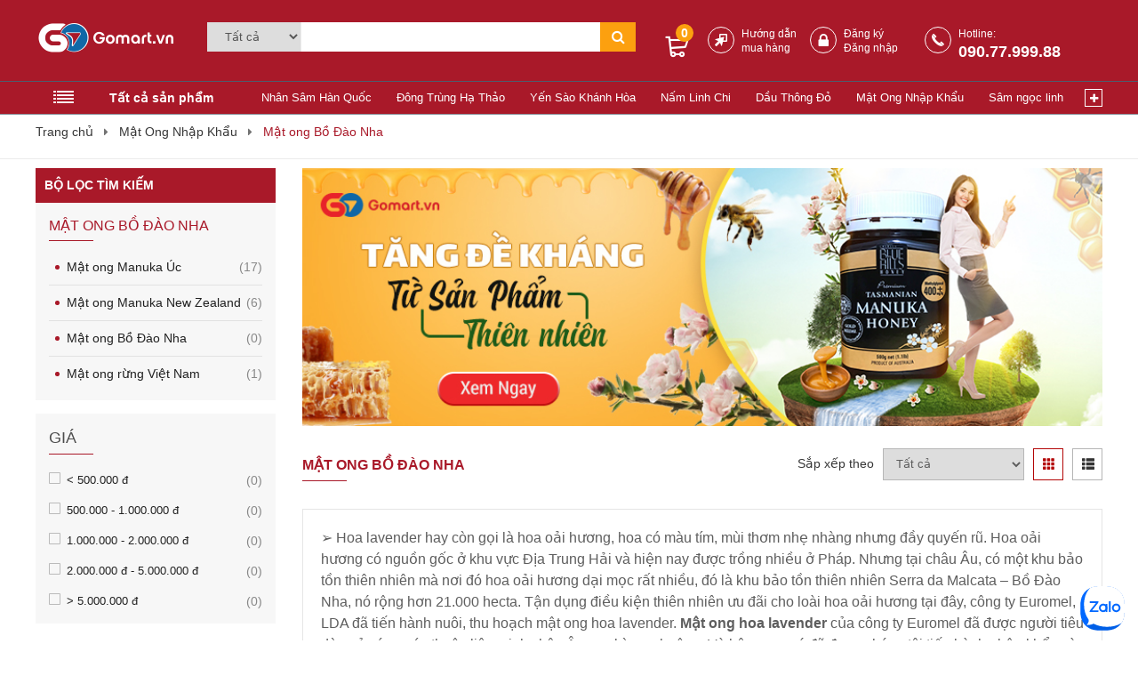

--- FILE ---
content_type: text/html; charset=UTF-8
request_url: https://gomart.vn/mat-ong-bo-dao-nha.html
body_size: 17347
content:
<!DOCTYPE html><html lang="vi"><head> <meta http-equiv="Content-Type" content="text/html; charset=utf-8" /> <meta http-equiv="X-UA-Compatible" content="IE=edge"> <meta name="viewport" content="width=device-width, initial-scale=1, maximum-scale=2"> <meta http-equiv="description" name="description" content="Mật ong nguyên chất lavender Bồ Đồ Nha, nhập khẩu chính hãng đảm bảo chất lượng uy tín" /> <meta http-equiv="author" content="Công Ty TNHH Thương Mại Điện Tử iCLick - iClick E-Commerce Company Limited." /> <meta name="generator" content="IClick E-Commerce Co.Ltd" /> <meta name="csrf-token" content="xxAIOzm6Z4jucOZWIIPnPOzrC7xnAqbhSkCDkqi7" /> <meta property="fb:app_id" content="550821625880616" /> <meta property="og:type" content="website" /> <meta property="og:url" content="https://gomart.vn/mat-ong-bo-dao-nha.html" /> <meta property="og:title" content="Mật ong nguyên chất lavender Bồ Đồ Nha" /> <meta property="og:image" content="" /> <meta property="og:image:type" content="image/png"> <meta property="og:description" content="Mật ong nguyên chất lavender Bồ Đồ Nha, nhập khẩu chính hãng đảm bảo chất lượng uy tín" /> <title>Mật ong nguyên chất lavender Bồ Đồ Nha</title> <link rel="canonical" href="https://gomart.vn/mat-ong-bo-dao-nha.html" /> <link rel="shortcut icon" href="https://gomart.vn/storage/company/logolaza---32x32px-punl6ewo3spf.png" type="image/x-icon" /> <link rel="stylesheet" href="/css/all.min.css?id=711641517b303ee86790"> <link rel="preload" href="https://gomart.vn/css/icons/icons.css" as="style" onload="this.onload=null;this.rel='stylesheet'"> <noscript><link rel="stylesheet" href="https://gomart.vn/css/icons/icons.css"></noscript> <link rel="stylesheet" href="/css/rating-lazy.min.css?id=3edda651630070ce2c27"><style> .fgroup_body { width: 0; visibility: hidden; padding: 0; } .fgroup_name_email, .fgroup_phone_submit { width: 50%; }</style> <script type="application/ld+json">{"@context":"https://schema.org/","@type":"BreadcrumbList","itemListElement":[{"@type":"ListItem","position":1,"item":{"@id":"https://gomart.vn","name":"Trang chủ"}},{"@type":"ListItem","position":2,"item":{"@id":"https://gomart.vn/mat-ong-nhap-khau.html","name":"Mật Ong Nhập Khẩu"}},{"@type":"ListItem","position":3,"item":{"@id":"https://gomart.vn/mat-ong-bo-dao-nha.html","name":"Mật ong Bồ Đào Nha"}}]}</script> <script type="application/ld+json">{"@context":"https://schema.org/","@type":"WebPage","license":"https://gomart.vn","mainEntity":{"@type":"Thing","datePublished":"2020-04-14 22:54:55","dateModified":"2020-08-06 23:47:36","name":"Mật ong Bồ Đào Nha"}}</script> <script> const loadScriptsTimer = setTimeout(loadScripts, 5000); const userInteractionEvents = ["mouseover","keydown","touchmove","touchstart"]; userInteractionEvents.forEach(function (event) { window.addEventListener(event, triggerScriptLoader, { passive: true }); }); function triggerScriptLoader() { loadScripts(); clearTimeout(loadScriptsTimer); userInteractionEvents.forEach(function (event) { window.removeEventListener(event, triggerScriptLoader, { passive: true }); }); } function loadScripts() { document.querySelectorAll('script[data-type="lazing"]').forEach(function (elem) { elem.setAttribute("src", elem.getAttribute("data-src")); }); document.querySelectorAll('iframe[data-type="lazing"]').forEach(function (elem) { elem.setAttribute("src", elem.getAttribute("data-src")); }); } </script> <meta name="google-site-verification" content="wpPnNruJYjse6x1qrRFC16wC7mnMJHF3xTnsiOfrlLY" /> <!-- Google Tag Manager --> <script>(function(w,d,s,l,i){w[l]=w[l]||[];w[l].push({'gtm.start': new Date().getTime(),event:'gtm.js'});var f=d.getElementsByTagName(s)[0], j=d.createElement(s),dl=l!='dataLayer'?'&l='+l:'';j.async=true;j.src= 'https://www.googletagmanager.com/gtm.js?id='+i+dl;f.parentNode.insertBefore(j,f); })(window,document,'script','dataLayer','GTM-TXCFDR6');</script> <!-- End Google Tag Manager --><!-- Global site tag (gtag.js) - Google Analytics --><script async data-type="lazing" data-src="https://www.googletagmanager.com/gtag/js?id=UA-174183295-1"></script><!-- Global site tag (gtag.js) - Google Analytics --><script async data-type="lazing" data-src="https://www.googletagmanager.com/gtag/js?id=UA-174155209-1"></script><script> window.dataLayer = window.dataLayer || []; function gtag(){dataLayer.push(arguments);} gtag('js', new Date()); gtag('config', 'UA-174155209-1');</script><script type="application/ld+json">{"@context": "https://schema.org","@type": "LocalBusiness","name": "Gomart.vn","image": "https://gomart.vn/storage/company/1200x1200-1-cedlgiiuczbr.png","@id": "","url": "https://gomart.vn/","telephone": "0936797976","priceRange": "100000 – 100000000","address": {"@type": "PostalAddress","streetAddress": "855 Nguyễn Kiệm, P.3, Q. Gò Vấp","addressLocality": "Hồ Chí Minh","postalCode": "700000","addressCountry": "VN"}}</script></head><body> <!-- Google Tag Manager (noscript) --> <noscript><iframe data-type="lazing" data-src="https://www.googletagmanager.com/ns.html?id=GTM-TXCFDR6" height="0" width="0" style="display:none;visibility:hidden"></iframe></noscript> <!-- End Google Tag Manager (noscript) --> <header> <div class="container" id="header_mobile"> <div class="left-container"> <div class="menu_mobi_click_add"> <span class="mobile__menu__1__add"></span> </div> <ul class="category-list menu-list category-list--cms-menu"> <li class="category-list__listItem category-list__listItem--cms-menu" style="display: none;"> <a href="https://gomart.vn"></a> </li> <li> <a href="tel:090.77.999.88"> <p class="icon_phone_mb"></p><b style="display: inline-block;margin-top: 5px">Hotline : <p>090.77.999.88</p></b> </a> </li> <li> <a href="https://gomart.vn/dang-ky.html"> <p class="icon_dk_mb" style="color:#bf1e2e;border:1px solid #bf1e2e"></p><b style="display: inline-block;margin-top: 5px">Đăng ký </b> </a> </li> <li> <a href="https://gomart.vn/dang-nhap.html"> <p class="icon_dn_mb" style="color:#bf1e2e;border:1px solid #bf1e2e"></p><b style="display: inline-block;margin-top: 5px">Đăng nhập</b> </a> </li> <li style="float: left;width: 100%;background: #e8eaee;height: 20px"></li> <li><a href="https://gomart.vn"> <p class="icon_home_mb" style="color:#bf1e2e;border:1px solid #bf1e2e"></p><b style="display: inline-block;margin-top: 5px">Trang chủ</b> </a> </li> <li style="display: none;"> <a href="https://gomart.vn"> <p class="icon_home_mb"></p>Trang chủ </a> </li> <li> <a href="https://gomart.vn/nhan-sam-han-quoc.html"> <span class="icon_fonts_menu ic-nhan-sam" style="color:#bf1e2e;border:1px solid #bf1e2e"> </span> <b>Nhân Sâm Hàn Quốc</b> </a><i class="fa fa-plus toogle_cate" aria-hidden="true" data-id="7"></i> <ul id="cate_7"> <li><a href="https://gomart.vn/nuoc-hong-sam-han-quoc.html">Nước hồng sâm Hàn Quốc</a><i class="fa fa-minus toogle_cc_cate" aria-hidden="true" data-id="8"></i> </li> <li><a href="https://gomart.vn/cao-hong-sam-han-quoc.html">Cao hồng sâm Hàn Quốc</a><i class="fa fa-minus toogle_cc_cate" aria-hidden="true" data-id="9"></i> </li> <li><a href="https://gomart.vn/sam-cu-lat-tam-mat-ong.html">Sâm củ, lát tẩm mật ong</a><i class="fa fa-minus toogle_cc_cate" aria-hidden="true" data-id="10"></i> </li> <li><a href="https://gomart.vn/nuoc-hong-sam-cho-tre-em.html">Nước hồng sâm cho trẻ em</a><i class="fa fa-minus toogle_cc_cate" aria-hidden="true" data-id="11"></i> </li> <li><a href="https://gomart.vn/vien-hong-sam-han-quoc.html">Viên hồng sâm Hàn Quốc</a><i class="fa fa-minus toogle_cc_cate" aria-hidden="true" data-id="12"></i> </li> <li><a href="https://gomart.vn/nhan-sam-tuoi-han-quoc.html">Nhân sâm tươi Hàn Quốc</a><i class="fa fa-minus toogle_cc_cate" aria-hidden="true" data-id="13"></i> </li> <li><a href="https://gomart.vn/hong-sam-cu-kho-hop-thiec.html">Hồng sâm củ khô hộp thiếc</a><i class="fa fa-minus toogle_cc_cate" aria-hidden="true" data-id="14"></i> </li> <li><a href="https://gomart.vn/tra-hong-sam-han-quoc.html">Trà hồng sâm Hàn Quốc</a><i class="fa fa-minus toogle_cc_cate" aria-hidden="true" data-id="15"></i> </li> <li><a href="https://gomart.vn/bot-hong-sam-han-quoc.html">Bột hồng sâm Hàn Quốc</a><i class="fa fa-minus toogle_cc_cate" aria-hidden="true" data-id="17"></i> </li> <li><a href="https://gomart.vn/keo-hong-sam-han-quoc.html">Kẹo hồng sâm Hàn Quốc</a><i class="fa fa-minus toogle_cc_cate" aria-hidden="true" data-id="18"></i> </li> <li><a href="https://gomart.vn/vo-binh-ngam-sam-tuoi.html">Vỏ bình ngâm sâm tươi</a><i class="fa fa-minus toogle_cc_cate" aria-hidden="true" data-id="19"></i> </li> </ul> </li> <li> <a href="https://gomart.vn/dong-trung-ha-thao.html"> <span class="icon_fonts_menu ic-dong-trung-ha-thao" style="color:#bf1e2e;border:1px solid #bf1e2e"> </span> <b>Đông Trùng Hạ Thảo</b> </a><i class="fa fa-plus toogle_cate" aria-hidden="true" data-id="2"></i> <ul id="cate_2"> <li><a href="https://gomart.vn/vien-dong-trung-ha-thao.html">Viên đông trùng hạ thảo</a><i class="fa fa-minus toogle_cc_cate" aria-hidden="true" data-id="22"></i> </li> <li><a href="https://gomart.vn/nuoc-dong-trung-ha-thao.html">Nước đông trùng hạ thảo</a><i class="fa fa-minus toogle_cc_cate" aria-hidden="true" data-id="23"></i> </li> <li><a href="https://gomart.vn/cao-dong-trung-ha-thao.html">Cao đông trùng hạ thảo</a><i class="fa fa-minus toogle_cc_cate" aria-hidden="true" data-id="25"></i> </li> <li><a href="https://gomart.vn/bot-dong-trung-ha-thao.html">Bột đông trùng hạ thảo</a><i class="fa fa-minus toogle_cc_cate" aria-hidden="true" data-id="26"></i> </li> <li><a href="https://gomart.vn/dong-trung-ha-thao-viet-nam.html">Đông trùng hạ thảo Việt Nam</a><i class="fa fa-minus toogle_cc_cate" aria-hidden="true" data-id="27"></i> </li> </ul> </li> <li> <a href="https://gomart.vn/yen-sao-khanh-hoa.html"> <span class="icon_fonts_menu ic-yen-sao" style="color:#bf1e2e;border:1px solid #bf1e2e"> </span> <b>Yến Sào Khánh Hòa</b> </a><i class="fa fa-plus toogle_cate" aria-hidden="true" data-id="3"></i> <ul id="cate_3"> <li><a href="https://gomart.vn/yen-sao-can-gio.html">Yến sào Cần Giờ</a><i class="fa fa-minus toogle_cc_cate" aria-hidden="true" data-id="33"></i> </li> <li><a href="https://gomart.vn/yen-khanh-hoa-lam-sach.html">Yến Khánh Hòa làm sạch</a><i class="fa fa-minus toogle_cc_cate" aria-hidden="true" data-id="34"></i> </li> <li><a href="https://gomart.vn/yen-khanh-hoa-nguyen-to.html">Yến Khánh Hòa nguyên tổ</a><i class="fa fa-minus toogle_cc_cate" aria-hidden="true" data-id="35"></i> </li> <li><a href="https://gomart.vn/yen-chung-san-cao-cap.html">Yến chưng sẵn cao cấp</a><i class="fa fa-minus toogle_cc_cate" aria-hidden="true" data-id="36"></i> </li> <li><a href="https://gomart.vn/yen-hu-chung-san.html">Yến hủ chưng sẵn</a><i class="fa fa-minus toogle_cc_cate" aria-hidden="true" data-id="37"></i> </li> <li><a href="https://gomart.vn/yen-sao-cho-tre-em.html">Yến sào cho trẻ em</a><i class="fa fa-minus toogle_cc_cate" aria-hidden="true" data-id="38"></i> </li> <li><a href="https://gomart.vn/duoc-tuu-hai-ma-yen-sao.html">Dược tửu hải mã yến sào</a><i class="fa fa-minus toogle_cc_cate" aria-hidden="true" data-id="41"></i> </li> </ul> </li> <li> <a href="https://gomart.vn/nam-linh-chi.html"> <span class="icon_fonts_menu ic-linh-chi" style="color:#bf1e2e;border:1px solid #bf1e2e"> </span> <b>Nấm Linh Chi</b> </a><i class="fa fa-plus toogle_cate" aria-hidden="true" data-id="4"></i> <ul id="cate_4"> <li><a href="https://gomart.vn/nam-linh-chi-han-quoc.html">Nấm linh chi Hàn Quốc</a><i class="fa fa-minus toogle_cc_cate" aria-hidden="true" data-id="28"></i> </li> <li><a href="https://gomart.vn/vien-linh-chi-han-quoc.html">Viên linh chi Hàn Quốc</a><i class="fa fa-minus toogle_cc_cate" aria-hidden="true" data-id="29"></i> </li> <li><a href="https://gomart.vn/tra-linh-chi-han-quoc.html">Trà linh chi Hàn Quốc</a><i class="fa fa-minus toogle_cc_cate" aria-hidden="true" data-id="30"></i> </li> <li><a href="https://gomart.vn/nuoc-linh-chi-han-quoc.html">Nước linh chi Hàn Quốc</a><i class="fa fa-minus toogle_cc_cate" aria-hidden="true" data-id="31"></i> </li> <li><a href="https://gomart.vn/cao-linh-chi-han-quoc.html">Cao linh chi Hàn Quốc</a><i class="fa fa-minus toogle_cc_cate" aria-hidden="true" data-id="32"></i> </li> </ul> </li> <li> <a href="https://gomart.vn/dau-thong-do.html"> <span class="icon_fonts_menu ic-dau-thong" style="color:#bf1e2e;border:1px solid #bf1e2e"> </span> <b>Dầu Thông Đỏ</b> </a><i class="fa fa-plus toogle_cate" aria-hidden="true" data-id="5"></i> </li> <li> <a href="https://gomart.vn/mat-ong-nhap-khau.html"> <span class="icon_fonts_menu ic-mat-ong" style="color:#bf1e2e;border:1px solid #bf1e2e"> </span> <b>Mật Ong Nhập Khẩu</b> </a><i class="fa fa-plus toogle_cate" aria-hidden="true" data-id="6"></i> <ul id="cate_6"> <li><a href="https://gomart.vn/mat-ong-manuka-uc.html">Mật ong Manuka Úc</a><i class="fa fa-minus toogle_cc_cate" aria-hidden="true" data-id="43"></i> </li> <li><a href="https://gomart.vn/mat-ong-manuka-new-zealand.html">Mật ong Manuka New Zealand</a><i class="fa fa-minus toogle_cc_cate" aria-hidden="true" data-id="44"></i> </li> <li><a href="https://gomart.vn/mat-ong-bo-dao-nha.html">Mật ong Bồ Đào Nha</a><i class="fa fa-minus toogle_cc_cate" aria-hidden="true" data-id="45"></i> </li> <li><a href="https://gomart.vn/mat-ong-rung-viet-nam.html">Mật ong rừng Việt Nam</a><i class="fa fa-minus toogle_cc_cate" aria-hidden="true" data-id="46"></i> </li> </ul> </li> <li> <a href="https://gomart.vn/sam-ngoc-linh.html"> <span class="icon_fonts_menu ic-ngoc-linh" style="color:#bf1e2e;border:1px solid #bf1e2e"> <span class="path1"></span> <span class="path2"></span> <span class="path3"></span> <span class="path4"></span> <span class="path5"></span> <span class="path6"></span> <span class="path7"></span> <span class="path8"></span> <span class="path9"></span> <span class="path10"></span> <span class="path11"></span> <span class="path12"></span> <span class="path13"></span> <span class="path14"></span> <span class="path15"></span> <span class="path16"></span> <span class="path17"></span> <span class="path18"></span> <span class="path19"></span> <span class="path20"></span> <span class="path21"></span> <span class="path22"></span> <span class="path23"></span> <span class="path24"></span> <span class="path25"></span> <span class="path26"></span> <span class="path27"></span> <span class="path28"></span> <span class="path29"></span> <span class="path30"></span> <span class="path31"></span> <span class="path32"></span> <span class="path33"></span> <span class="path34"></span> <span class="path35"></span> <span class="path36"></span> <span class="path37"></span> <span class="path38"></span> <span class="path39"></span> <span class="path40"></span> <span class="path41"></span> <span class="path42"></span> <span class="path43"></span> <span class="path44"></span> <span class="path45"></span> <span class="path46"></span> <span class="path47"></span> <span class="path48"></span> <span class="path49"></span> <span class="path50"></span> <span class="path51"></span> <span class="path52"></span> <span class="path53"></span> <span class="path54"></span> <span class="path55"></span> <span class="path56"></span> <span class="path57"></span> <span class="path58"></span> <span class="path59"></span> <span class="path60"></span> <span class="path61"></span> <span class="path62"></span> <span class="path63"></span> <span class="path64"></span> <span class="path65"></span> <span class="path66"></span> <span class="path67"></span> <span class="path68"></span> <span class="path69"></span> <span class="path70"></span> <span class="path71"></span> <span class="path72"></span> <span class="path73"></span> <span class="path74"></span> <span class="path75"></span> <span class="path76"></span> <span class="path77"></span> </span> <b>Sâm ngọc linh</b> </a><i class="fa fa-plus toogle_cate" aria-hidden="true" data-id="47"></i> </li> <li> <a href="https://gomart.vn/an-cung-nguu.html"> <span class="icon_fonts_menu ic-an-cung-nguu" style="color:#bf1e2e;border:1px solid #bf1e2e"> <span class="path1"></span> <span class="path2"></span> <span class="path3"></span> </span> <b>An Cung Ngưu</b> </a><i class="fa fa-plus toogle_cate" aria-hidden="true" data-id="48"></i> </li> <li> <a href="https://gomart.vn/thien-ma-han-quoc.html"> <span class="icon_fonts_menu ic-thien-ma" style="color:#bf1e2e;border:1px solid #bf1e2e"> </span> <b>Thiên ma Hàn Quốc</b> </a><i class="fa fa-plus toogle_cate" aria-hidden="true" data-id="49"></i> </li> <li> <a href="https://gomart.vn/nam-lim-xanh.html"> <span class="icon_fonts_menu ic-lim-xanh" style="color:#bf1e2e;border:1px solid #bf1e2e"> </span> <b>Nấm Lim Xanh</b> </a><i class="fa fa-plus toogle_cate" aria-hidden="true" data-id="52"></i> </li> <li> <a href="https://gomart.vn/qua-tang-tet.html"> <span class="icon_fonts_menu " style="color:#bf1e2e;border:1px solid #bf1e2e"> </span> <b>Quà Tặng Tết 2026</b> </a><i class="fa fa-plus toogle_cate" aria-hidden="true" data-id="54"></i> <ul id="cate_54"> <li><a href="https://gomart.vn/gio-qua-tang-tet.html">Giỏ Quà Tặng Tết</a><i class="fa fa-minus toogle_cc_cate" aria-hidden="true" data-id="55"></i> </li> <li><a href="https://gomart.vn/hop-qua-tang-tet.html">Hộp Quà Tặng Tết</a><i class="fa fa-minus toogle_cc_cate" aria-hidden="true" data-id="56"></i> </li> <li><a href="https://gomart.vn/qua-tang-tet-hong-sam.html">Quà tặng Tết Hồng Sâm</a><i class="fa fa-minus toogle_cc_cate" aria-hidden="true" data-id="57"></i> </li> </ul> </li> </ul> <div style="float: left;width: 100%;height: 200px"></div> </div> <div class="main-container"> <header class="c-header-mobile mobile_filter_sort_mobile"> <span id="c-header-mobile__menu" onclick="hide_menu();" data="1" class="c-header-mobile__menu"> <span class="c-header-mobile__menu-icon"></span> </span> <span id="c-header-mobile__user-menu" class="c-header-mobile__user-menu "> <span class="c-header-mobile__user-menu-icon"></span> </span> <a href="https://gomart.vn/gio-hang.html" id="c-header-mobile__cart" class="c-header-mobile__cart"> <span id="c-header-mobile__cart-item" class="c-header-mobile__cart-item">0</span> </a> <a class="c-header-mobile__logo" href="https://gomart.vn" aria-label="Logo"> <span class="ic-logo-laza"><span class="path1"></span><span class="path2"></span><span class="path3"></span><span class="path4"></span><span class="path5"></span><span class="path6"></span><span class="path7"></span><span class="path8"></span><span class="path9"></span><span class="path10"></span><span class="path11"></span><span class="path12"></span></span> <a class="phone___mb_1 icon-sodienthoai" href="tel:090.77.999.88"><b>090.77.999.88</b></a> </a> <div id="filter_sort_mobile"> <div class="filter_mobile"> <a href="javascript:;"> <i class="fa fa-filter" aria-hidden="true"></i> <span>Bộ lọc</span> </a> </div> <div class="sort_mobile"> <a href="javascript:;"> <i class="fa fa-long-arrow-down" aria-hidden="true"></i> <i class="fa fa-long-arrow-up" aria-hidden="true"></i> <span>Sắp xếp</span> </a> </div> </div> </header> <div id="frm_search_mobile"> <form action="https://gomart.vn/tim-kiem.html" class="clearfix"> <input type="text" name="q" value="" placeholder="Tìm kiếm sản phẩm" required> <button class="submit" id="btn_search-mb" aria-label="Tìm kiếm sản phẩm"><i class="fa fa-search" aria-hidden="true"></i></button> </form> </div> <div class="user-menu-popup" data-qa-locator="mob_user_menu_popup"> <ul class="category-list menu-list"> <li class="li_left1"><a href="https://gomart.vn/nhan-sam-han-quoc.html" title="Nhân Sâm Hàn Quốc">Nhân Sâm Hàn Quốc</a></li> <li class="li_left1"><a href="https://gomart.vn/dong-trung-ha-thao.html" title="Đông Trùng Hạ Thảo">Đông Trùng Hạ Thảo</a></li> <li class="li_left1"><a href="https://gomart.vn/yen-sao-khanh-hoa.html" title="Yến Sào Khánh Hòa">Yến Sào Khánh Hòa</a></li> <li class="li_left1"><a href="https://gomart.vn/nam-linh-chi.html" title="Nấm Linh Chi">Nấm Linh Chi</a></li> <li class="li_left1"><a href="https://gomart.vn/dau-thong-do.html" title="Dầu Thông Đỏ">Dầu Thông Đỏ</a></li> <li class="li_left1"><a href="https://gomart.vn/mat-ong-nhap-khau.html" title="Mật Ong Nhập Khẩu">Mật Ong Nhập Khẩu</a></li> <li class="li_left1"><a href="https://gomart.vn/sam-ngoc-linh.html" title="Sâm ngọc linh">Sâm ngọc linh</a></li> <li class="li_left1"><a href="https://gomart.vn/thong-tin-huu-ich.html">Thông tin hữu ích</a></li> <li class="li_left1"><a href="https://gomart.vn/thong-tin-suc-khoe.html">Thông tin sức khỏe</a></li> <li class="li_left1"><a href="https://gomart.vn/hoi-dap.html">Hỏi đáp</a></li> <li class="li_left1"><a href="https://gomart.vn/meo-vat.html">Mẹo vặt</a></li> <li class="li_left1"><a href="https://gomart.vn/lam-dep.html">Làm đẹp</a></li> <li class="li_left1"><a href="https://gomart.vn/me-va-be.html">Mẹ và bé</a></li> <li class="li_left1"><a href="https://gomart.vn/chuyen-gia.html">Chuyên gia</a></li> <li class="li_left1"><a href="https://gomart.vn/thuong-hieu.html">Thương hiệu</a></li> </ul> </div> </div></div><div id="header1"> <div class="header1 clearfix"> <div id="logo"> <a href="https://gomart.vn" class="logo_pc" aria-label="Logo"><span class="ic-logo-laza"><span class="path1"></span><span class="path2"></span><span class="path3"></span><span class="path4"></span><span class="path5"></span><span class="path6"></span><span class="path7"></span><span class="path8"></span><span class="path9"></span><span class="path10"></span><span class="path11"></span><span class="path12"></span></span></a> </div> <div class="menu_hide"> <div class="cate_home"> <p class="cate_parent_name">Danh mục sản phẩm</p> </div> <ul class="hide_ul_menu"><li class="menu_li_left"> <a href="https://gomart.vn/nhan-sam-han-quoc.html" title="Nhân Sâm Hàn Quốc"> <span class="icon_fonts_menu ic-nhan-sam" style="color:#bf1e2e;border:1px solid #bf1e2e"> </span> <b>Nhân Sâm Hàn Quốc</b> <i class="icon_arow_1"></i> </a> <div class="sub_menu_left_12" > <div class="sub_menu_left_1_1"> <ul class="ul_child_menu_left_1_1"> <li><a class="a_cap_1" href="https://gomart.vn/nuoc-hong-sam-han-quoc.html" title="Nước hồng sâm Hàn Quốc">Nước hồng sâm Hàn Quốc</a> </li> <li><a class="a_cap_1" href="https://gomart.vn/cao-hong-sam-han-quoc.html" title="Cao hồng sâm Hàn Quốc">Cao hồng sâm Hàn Quốc</a> </li> <li><a class="a_cap_1" href="https://gomart.vn/sam-cu-lat-tam-mat-ong.html" title="Sâm củ, lát tẩm mật ong">Sâm củ, lát tẩm mật ong</a> </li> <li><a class="a_cap_1" href="https://gomart.vn/nuoc-hong-sam-cho-tre-em.html" title="Nước hồng sâm cho trẻ em">Nước hồng sâm cho trẻ em</a> </li> <li><a class="a_cap_1" href="https://gomart.vn/vien-hong-sam-han-quoc.html" title="Viên hồng sâm Hàn Quốc">Viên hồng sâm Hàn Quốc</a> </li> <li><a class="a_cap_1" href="https://gomart.vn/nhan-sam-tuoi-han-quoc.html" title="Nhân sâm tươi Hàn Quốc">Nhân sâm tươi Hàn Quốc</a> </li> </ul> <ul class="ul_child_menu_left_1_1"> <li><a class="a_cap_1" href="https://gomart.vn/hong-sam-cu-kho-hop-thiec.html" title="Hồng sâm củ khô hộp thiếc">Hồng sâm củ khô hộp thiếc</a> </li> <li><a class="a_cap_1" href="https://gomart.vn/tra-hong-sam-han-quoc.html" title="Trà hồng sâm Hàn Quốc">Trà hồng sâm Hàn Quốc</a> </li> <li><a class="a_cap_1" href="https://gomart.vn/bot-hong-sam-han-quoc.html" title="Bột hồng sâm Hàn Quốc">Bột hồng sâm Hàn Quốc</a> </li> <li><a class="a_cap_1" href="https://gomart.vn/keo-hong-sam-han-quoc.html" title="Kẹo hồng sâm Hàn Quốc">Kẹo hồng sâm Hàn Quốc</a> </li> <li><a class="a_cap_1" href="https://gomart.vn/vo-binh-ngam-sam-tuoi.html" title="Vỏ bình ngâm sâm tươi">Vỏ bình ngâm sâm tươi</a> </li> </ul> </div> </div> </li><li class="menu_li_left"> <a href="https://gomart.vn/dong-trung-ha-thao.html" title="Đông Trùng Hạ Thảo"> <span class="icon_fonts_menu ic-dong-trung-ha-thao" style="color:#bf1e2e;border:1px solid #bf1e2e"> </span> <b>Đông Trùng Hạ Thảo</b> <i class="icon_arow_1"></i> </a> <div class="sub_menu_left_12" > <div class="sub_menu_left_1_1"> <ul class="ul_child_menu_left_1_1"> <li><a class="a_cap_1" href="https://gomart.vn/vien-dong-trung-ha-thao.html" title="Viên đông trùng hạ thảo">Viên đông trùng hạ thảo</a> </li> <li><a class="a_cap_1" href="https://gomart.vn/nuoc-dong-trung-ha-thao.html" title="Nước đông trùng hạ thảo">Nước đông trùng hạ thảo</a> </li> <li><a class="a_cap_1" href="https://gomart.vn/cao-dong-trung-ha-thao.html" title="Cao đông trùng hạ thảo">Cao đông trùng hạ thảo</a> </li> </ul> <ul class="ul_child_menu_left_1_1"> <li><a class="a_cap_1" href="https://gomart.vn/bot-dong-trung-ha-thao.html" title="Bột đông trùng hạ thảo">Bột đông trùng hạ thảo</a> </li> <li><a class="a_cap_1" href="https://gomart.vn/dong-trung-ha-thao-viet-nam.html" title="Đông trùng hạ thảo Việt Nam">Đông trùng hạ thảo Việt Nam</a> </li> </ul> </div> </div> </li><li class="menu_li_left"> <a href="https://gomart.vn/yen-sao-khanh-hoa.html" title="Yến Sào Khánh Hòa"> <span class="icon_fonts_menu ic-yen-sao" style="color:#bf1e2e;border:1px solid #bf1e2e"> </span> <b>Yến Sào Khánh Hòa</b> <i class="icon_arow_1"></i> </a> <div class="sub_menu_left_12" > <div class="sub_menu_left_1_1"> <ul class="ul_child_menu_left_1_1"> <li><a class="a_cap_1" href="https://gomart.vn/yen-sao-can-gio.html" title="Yến sào Cần Giờ">Yến sào Cần Giờ</a> </li> <li><a class="a_cap_1" href="https://gomart.vn/yen-khanh-hoa-lam-sach.html" title="Yến Khánh Hòa làm sạch">Yến Khánh Hòa làm sạch</a> </li> <li><a class="a_cap_1" href="https://gomart.vn/yen-khanh-hoa-nguyen-to.html" title="Yến Khánh Hòa nguyên tổ">Yến Khánh Hòa nguyên tổ</a> </li> <li><a class="a_cap_1" href="https://gomart.vn/yen-chung-san-cao-cap.html" title="Yến chưng sẵn cao cấp">Yến chưng sẵn cao cấp</a> </li> </ul> <ul class="ul_child_menu_left_1_1"> <li><a class="a_cap_1" href="https://gomart.vn/yen-hu-chung-san.html" title="Yến hủ chưng sẵn">Yến hủ chưng sẵn</a> </li> <li><a class="a_cap_1" href="https://gomart.vn/yen-sao-cho-tre-em.html" title="Yến sào cho trẻ em">Yến sào cho trẻ em</a> </li> <li><a class="a_cap_1" href="https://gomart.vn/duoc-tuu-hai-ma-yen-sao.html" title="Dược tửu hải mã yến sào">Dược tửu hải mã yến sào</a> </li> </ul> </div> </div> </li><li class="menu_li_left"> <a href="https://gomart.vn/nam-linh-chi.html" title="Nấm Linh Chi"> <span class="icon_fonts_menu ic-linh-chi" style="color:#bf1e2e;border:1px solid #bf1e2e"> </span> <b>Nấm Linh Chi</b> <i class="icon_arow_1"></i> </a> <div class="sub_menu_left_12" > <div class="sub_menu_left_1_1"> <ul class="ul_child_menu_left_1_1"> <li><a class="a_cap_1" href="https://gomart.vn/nam-linh-chi-han-quoc.html" title="Nấm linh chi Hàn Quốc">Nấm linh chi Hàn Quốc</a> </li> <li><a class="a_cap_1" href="https://gomart.vn/vien-linh-chi-han-quoc.html" title="Viên linh chi Hàn Quốc">Viên linh chi Hàn Quốc</a> </li> <li><a class="a_cap_1" href="https://gomart.vn/tra-linh-chi-han-quoc.html" title="Trà linh chi Hàn Quốc">Trà linh chi Hàn Quốc</a> </li> </ul> <ul class="ul_child_menu_left_1_1"> <li><a class="a_cap_1" href="https://gomart.vn/nuoc-linh-chi-han-quoc.html" title="Nước linh chi Hàn Quốc">Nước linh chi Hàn Quốc</a> </li> <li><a class="a_cap_1" href="https://gomart.vn/cao-linh-chi-han-quoc.html" title="Cao linh chi Hàn Quốc">Cao linh chi Hàn Quốc</a> </li> </ul> </div> </div> </li><li class="menu_li_left"> <a href="https://gomart.vn/dau-thong-do.html" title="Dầu Thông Đỏ"> <span class="icon_fonts_menu ic-dau-thong" style="color:#bf1e2e;border:1px solid #bf1e2e"> </span> <b>Dầu Thông Đỏ</b> </a> </li><li class="menu_li_left"> <a href="https://gomart.vn/mat-ong-nhap-khau.html" title="Mật Ong Nhập Khẩu"> <span class="icon_fonts_menu ic-mat-ong" style="color:#bf1e2e;border:1px solid #bf1e2e"> </span> <b>Mật Ong Nhập Khẩu</b> <i class="icon_arow_1"></i> </a> <div class="sub_menu_left_12" > <div class="sub_menu_left_1_1"> <ul class="ul_child_menu_left_1_1"> <li><a class="a_cap_1" href="https://gomart.vn/mat-ong-manuka-uc.html" title="Mật ong Manuka Úc">Mật ong Manuka Úc</a> </li> <li><a class="a_cap_1" href="https://gomart.vn/mat-ong-manuka-new-zealand.html" title="Mật ong Manuka New Zealand">Mật ong Manuka New Zealand</a> </li> </ul> <ul class="ul_child_menu_left_1_1"> <li><a class="a_cap_1" href="https://gomart.vn/mat-ong-bo-dao-nha.html" title="Mật ong Bồ Đào Nha">Mật ong Bồ Đào Nha</a> </li> <li><a class="a_cap_1" href="https://gomart.vn/mat-ong-rung-viet-nam.html" title="Mật ong rừng Việt Nam">Mật ong rừng Việt Nam</a> </li> </ul> </div> </div> </li><li class="menu_li_left"> <a href="https://gomart.vn/sam-ngoc-linh.html" title="Sâm ngọc linh"> <span class="icon_fonts_menu ic-ngoc-linh" style="color:#bf1e2e;border:1px solid #bf1e2e"> <span class="path1"></span> <span class="path2"></span> <span class="path3"></span> <span class="path4"></span> <span class="path5"></span> <span class="path6"></span> <span class="path7"></span> <span class="path8"></span> <span class="path9"></span> <span class="path10"></span> <span class="path11"></span> <span class="path12"></span> <span class="path13"></span> <span class="path14"></span> <span class="path15"></span> <span class="path16"></span> <span class="path17"></span> <span class="path18"></span> <span class="path19"></span> <span class="path20"></span> <span class="path21"></span> <span class="path22"></span> <span class="path23"></span> <span class="path24"></span> <span class="path25"></span> <span class="path26"></span> <span class="path27"></span> <span class="path28"></span> <span class="path29"></span> <span class="path30"></span> <span class="path31"></span> <span class="path32"></span> <span class="path33"></span> <span class="path34"></span> <span class="path35"></span> <span class="path36"></span> <span class="path37"></span> <span class="path38"></span> <span class="path39"></span> <span class="path40"></span> <span class="path41"></span> <span class="path42"></span> <span class="path43"></span> <span class="path44"></span> <span class="path45"></span> <span class="path46"></span> <span class="path47"></span> <span class="path48"></span> <span class="path49"></span> <span class="path50"></span> <span class="path51"></span> <span class="path52"></span> <span class="path53"></span> <span class="path54"></span> <span class="path55"></span> <span class="path56"></span> <span class="path57"></span> <span class="path58"></span> <span class="path59"></span> <span class="path60"></span> <span class="path61"></span> <span class="path62"></span> <span class="path63"></span> <span class="path64"></span> <span class="path65"></span> <span class="path66"></span> <span class="path67"></span> <span class="path68"></span> <span class="path69"></span> <span class="path70"></span> <span class="path71"></span> <span class="path72"></span> <span class="path73"></span> <span class="path74"></span> <span class="path75"></span> <span class="path76"></span> <span class="path77"></span> </span> <b>Sâm ngọc linh</b> </a> </li><li class="menu_li_left"> <a href="https://gomart.vn/an-cung-nguu.html" title="An Cung Ngưu"> <span class="icon_fonts_menu ic-an-cung-nguu" style="color:#bf1e2e;border:1px solid #bf1e2e"> <span class="path1"></span> <span class="path2"></span> <span class="path3"></span> </span> <b>An Cung Ngưu</b> </a> </li><li class="menu_li_left"> <a href="https://gomart.vn/thien-ma-han-quoc.html" title="Thiên ma Hàn Quốc"> <span class="icon_fonts_menu ic-thien-ma" style="color:#bf1e2e;border:1px solid #bf1e2e"> </span> <b>Thiên ma Hàn Quốc</b> </a> </li><li class="menu_li_left"> <a href="https://gomart.vn/nam-lim-xanh.html" title="Nấm Lim Xanh"> <span class="icon_fonts_menu ic-lim-xanh" style="color:#bf1e2e;border:1px solid #bf1e2e"> </span> <b>Nấm Lim Xanh</b> </a> </li><li class="menu_li_left"> <a href="https://gomart.vn/qua-tang-tet.html" title="Quà Tặng Tết 2026"> <span class="icon_fonts_menu " style="color:#bf1e2e;border:1px solid #bf1e2e"> </span> <b>Quà Tặng Tết 2026</b> <i class="icon_arow_1"></i> </a> <div class="sub_menu_left_12" > <div class="sub_menu_left_1_1"> <ul class="ul_child_menu_left_1_1"> <li><a class="a_cap_1" href="https://gomart.vn/gio-qua-tang-tet.html" title="Giỏ Quà Tặng Tết">Giỏ Quà Tặng Tết</a> </li> <li><a class="a_cap_1" href="https://gomart.vn/hop-qua-tang-tet.html" title="Hộp Quà Tặng Tết">Hộp Quà Tặng Tết</a> </li> </ul> <ul class="ul_child_menu_left_1_1"> <li><a class="a_cap_1" href="https://gomart.vn/qua-tang-tet-hong-sam.html" title="Quà tặng Tết Hồng Sâm">Quà tặng Tết Hồng Sâm</a> </li> </ul> </div> </div> </li></ul> </div> <div class="search_heder"> <form id="form_search" name="form_search" action="https://gomart.vn/tim-kiem.html"> <select class="select_search_header" name="cate" id="s_cate" aria-label="Category"> <option value="">Tất cả</option> <option value="7">Nhân Sâm Hàn Quốc</option> <option value="2">Đông Trùng Hạ Thảo</option> <option value="3">Yến Sào Khánh Hòa</option> <option value="4">Nấm Linh Chi</option> <option value="5">Dầu Thông Đỏ</option> <option value="6">Mật Ong Nhập Khẩu</option> <option value="47">Sâm ngọc linh</option> <option value="48">An Cung Ngưu</option> <option value="49">Thiên ma Hàn Quốc</option> <option value="52">Nấm Lim Xanh</option> <option value="54">Quà Tặng Tết 2026</option> </select> <input type="text" aria-label="Tìm kiếm" class="input_search" name="q" value="" id="s_keyword" required> <button type="submit" id="btn_search" class="input_search_sm" aria-label="Tìm kiếm"><i class="fa fa-search" aria-hidden="true"></i></button> </form> </div> <div class="header_element_right"> <ul> <li><a href="https://gomart.vn/gio-hang.html"><i class="icon-muahang"></i><span>0</span></a></li> <li> <p><i class="icon-huongdanmuahang"></i></p> <span><a href="https://gomart.vn/huong-dan-mua-hang.html" title="Hướng dẫn mua hàng">Hướng dẫn mua hàng</a></span> </li> <li> <p><i class="icon-dangky"></i></p> <span><a href="https://gomart.vn/dang-ky.html" title="Đăng ký">Đăng ký</a></span> <span><a href="https://gomart.vn/dang-nhap.html" title="Đăng nhập">Đăng nhập</a></span> </li> <li> <p><i class="icon-hotline2"></i></p> <span>Hotline:<p><a href="tel:090.77.999.88">090.77.999.88</a></p></span> </li> </ul> </div> </div></div></header> <div id="page-content"> <div id="menu_home"> <div class="menu_home clearfix"> <div class="cate_home cate_home_one"> <p class="cate_parent_name">Tất cả sản phẩm</p> <ul class="hide_ul_menu hide_ul_menu_cate"><li class="menu_li_left"> <a href="https://gomart.vn/nhan-sam-han-quoc.html" title="Nhân Sâm Hàn Quốc"> <span class="icon_fonts_menu ic-nhan-sam" style="color:#bf1e2e;border:1px solid #bf1e2e"> </span> <b>Nhân Sâm Hàn Quốc</b> <i class="icon_arow_1"></i> </a> <div class="sub_menu_left_12" > <div class="sub_menu_left_1_1"> <ul class="ul_child_menu_left_1_1"> <li><a class="a_cap_1" href="https://gomart.vn/nuoc-hong-sam-han-quoc.html" title="Nước hồng sâm Hàn Quốc">Nước hồng sâm Hàn Quốc</a> </li> <li><a class="a_cap_1" href="https://gomart.vn/cao-hong-sam-han-quoc.html" title="Cao hồng sâm Hàn Quốc">Cao hồng sâm Hàn Quốc</a> </li> <li><a class="a_cap_1" href="https://gomart.vn/sam-cu-lat-tam-mat-ong.html" title="Sâm củ, lát tẩm mật ong">Sâm củ, lát tẩm mật ong</a> </li> <li><a class="a_cap_1" href="https://gomart.vn/nuoc-hong-sam-cho-tre-em.html" title="Nước hồng sâm cho trẻ em">Nước hồng sâm cho trẻ em</a> </li> <li><a class="a_cap_1" href="https://gomart.vn/vien-hong-sam-han-quoc.html" title="Viên hồng sâm Hàn Quốc">Viên hồng sâm Hàn Quốc</a> </li> <li><a class="a_cap_1" href="https://gomart.vn/nhan-sam-tuoi-han-quoc.html" title="Nhân sâm tươi Hàn Quốc">Nhân sâm tươi Hàn Quốc</a> </li> </ul> <ul class="ul_child_menu_left_1_1"> <li><a class="a_cap_1" href="https://gomart.vn/hong-sam-cu-kho-hop-thiec.html" title="Hồng sâm củ khô hộp thiếc">Hồng sâm củ khô hộp thiếc</a> </li> <li><a class="a_cap_1" href="https://gomart.vn/tra-hong-sam-han-quoc.html" title="Trà hồng sâm Hàn Quốc">Trà hồng sâm Hàn Quốc</a> </li> <li><a class="a_cap_1" href="https://gomart.vn/bot-hong-sam-han-quoc.html" title="Bột hồng sâm Hàn Quốc">Bột hồng sâm Hàn Quốc</a> </li> <li><a class="a_cap_1" href="https://gomart.vn/keo-hong-sam-han-quoc.html" title="Kẹo hồng sâm Hàn Quốc">Kẹo hồng sâm Hàn Quốc</a> </li> <li><a class="a_cap_1" href="https://gomart.vn/vo-binh-ngam-sam-tuoi.html" title="Vỏ bình ngâm sâm tươi">Vỏ bình ngâm sâm tươi</a> </li> </ul> </div> </div> </li><li class="menu_li_left"> <a href="https://gomart.vn/dong-trung-ha-thao.html" title="Đông Trùng Hạ Thảo"> <span class="icon_fonts_menu ic-dong-trung-ha-thao" style="color:#bf1e2e;border:1px solid #bf1e2e"> </span> <b>Đông Trùng Hạ Thảo</b> <i class="icon_arow_1"></i> </a> <div class="sub_menu_left_12" > <div class="sub_menu_left_1_1"> <ul class="ul_child_menu_left_1_1"> <li><a class="a_cap_1" href="https://gomart.vn/vien-dong-trung-ha-thao.html" title="Viên đông trùng hạ thảo">Viên đông trùng hạ thảo</a> </li> <li><a class="a_cap_1" href="https://gomart.vn/nuoc-dong-trung-ha-thao.html" title="Nước đông trùng hạ thảo">Nước đông trùng hạ thảo</a> </li> <li><a class="a_cap_1" href="https://gomart.vn/cao-dong-trung-ha-thao.html" title="Cao đông trùng hạ thảo">Cao đông trùng hạ thảo</a> </li> </ul> <ul class="ul_child_menu_left_1_1"> <li><a class="a_cap_1" href="https://gomart.vn/bot-dong-trung-ha-thao.html" title="Bột đông trùng hạ thảo">Bột đông trùng hạ thảo</a> </li> <li><a class="a_cap_1" href="https://gomart.vn/dong-trung-ha-thao-viet-nam.html" title="Đông trùng hạ thảo Việt Nam">Đông trùng hạ thảo Việt Nam</a> </li> </ul> </div> </div> </li><li class="menu_li_left"> <a href="https://gomart.vn/yen-sao-khanh-hoa.html" title="Yến Sào Khánh Hòa"> <span class="icon_fonts_menu ic-yen-sao" style="color:#bf1e2e;border:1px solid #bf1e2e"> </span> <b>Yến Sào Khánh Hòa</b> <i class="icon_arow_1"></i> </a> <div class="sub_menu_left_12" > <div class="sub_menu_left_1_1"> <ul class="ul_child_menu_left_1_1"> <li><a class="a_cap_1" href="https://gomart.vn/yen-sao-can-gio.html" title="Yến sào Cần Giờ">Yến sào Cần Giờ</a> </li> <li><a class="a_cap_1" href="https://gomart.vn/yen-khanh-hoa-lam-sach.html" title="Yến Khánh Hòa làm sạch">Yến Khánh Hòa làm sạch</a> </li> <li><a class="a_cap_1" href="https://gomart.vn/yen-khanh-hoa-nguyen-to.html" title="Yến Khánh Hòa nguyên tổ">Yến Khánh Hòa nguyên tổ</a> </li> <li><a class="a_cap_1" href="https://gomart.vn/yen-chung-san-cao-cap.html" title="Yến chưng sẵn cao cấp">Yến chưng sẵn cao cấp</a> </li> </ul> <ul class="ul_child_menu_left_1_1"> <li><a class="a_cap_1" href="https://gomart.vn/yen-hu-chung-san.html" title="Yến hủ chưng sẵn">Yến hủ chưng sẵn</a> </li> <li><a class="a_cap_1" href="https://gomart.vn/yen-sao-cho-tre-em.html" title="Yến sào cho trẻ em">Yến sào cho trẻ em</a> </li> <li><a class="a_cap_1" href="https://gomart.vn/duoc-tuu-hai-ma-yen-sao.html" title="Dược tửu hải mã yến sào">Dược tửu hải mã yến sào</a> </li> </ul> </div> </div> </li><li class="menu_li_left"> <a href="https://gomart.vn/nam-linh-chi.html" title="Nấm Linh Chi"> <span class="icon_fonts_menu ic-linh-chi" style="color:#bf1e2e;border:1px solid #bf1e2e"> </span> <b>Nấm Linh Chi</b> <i class="icon_arow_1"></i> </a> <div class="sub_menu_left_12" > <div class="sub_menu_left_1_1"> <ul class="ul_child_menu_left_1_1"> <li><a class="a_cap_1" href="https://gomart.vn/nam-linh-chi-han-quoc.html" title="Nấm linh chi Hàn Quốc">Nấm linh chi Hàn Quốc</a> </li> <li><a class="a_cap_1" href="https://gomart.vn/vien-linh-chi-han-quoc.html" title="Viên linh chi Hàn Quốc">Viên linh chi Hàn Quốc</a> </li> <li><a class="a_cap_1" href="https://gomart.vn/tra-linh-chi-han-quoc.html" title="Trà linh chi Hàn Quốc">Trà linh chi Hàn Quốc</a> </li> </ul> <ul class="ul_child_menu_left_1_1"> <li><a class="a_cap_1" href="https://gomart.vn/nuoc-linh-chi-han-quoc.html" title="Nước linh chi Hàn Quốc">Nước linh chi Hàn Quốc</a> </li> <li><a class="a_cap_1" href="https://gomart.vn/cao-linh-chi-han-quoc.html" title="Cao linh chi Hàn Quốc">Cao linh chi Hàn Quốc</a> </li> </ul> </div> </div> </li><li class="menu_li_left"> <a href="https://gomart.vn/dau-thong-do.html" title="Dầu Thông Đỏ"> <span class="icon_fonts_menu ic-dau-thong" style="color:#bf1e2e;border:1px solid #bf1e2e"> </span> <b>Dầu Thông Đỏ</b> </a> </li><li class="menu_li_left"> <a href="https://gomart.vn/mat-ong-nhap-khau.html" title="Mật Ong Nhập Khẩu"> <span class="icon_fonts_menu ic-mat-ong" style="color:#bf1e2e;border:1px solid #bf1e2e"> </span> <b>Mật Ong Nhập Khẩu</b> <i class="icon_arow_1"></i> </a> <div class="sub_menu_left_12" > <div class="sub_menu_left_1_1"> <ul class="ul_child_menu_left_1_1"> <li><a class="a_cap_1" href="https://gomart.vn/mat-ong-manuka-uc.html" title="Mật ong Manuka Úc">Mật ong Manuka Úc</a> </li> <li><a class="a_cap_1" href="https://gomart.vn/mat-ong-manuka-new-zealand.html" title="Mật ong Manuka New Zealand">Mật ong Manuka New Zealand</a> </li> </ul> <ul class="ul_child_menu_left_1_1"> <li><a class="a_cap_1" href="https://gomart.vn/mat-ong-bo-dao-nha.html" title="Mật ong Bồ Đào Nha">Mật ong Bồ Đào Nha</a> </li> <li><a class="a_cap_1" href="https://gomart.vn/mat-ong-rung-viet-nam.html" title="Mật ong rừng Việt Nam">Mật ong rừng Việt Nam</a> </li> </ul> </div> </div> </li><li class="menu_li_left"> <a href="https://gomart.vn/sam-ngoc-linh.html" title="Sâm ngọc linh"> <span class="icon_fonts_menu ic-ngoc-linh" style="color:#bf1e2e;border:1px solid #bf1e2e"> <span class="path1"></span> <span class="path2"></span> <span class="path3"></span> <span class="path4"></span> <span class="path5"></span> <span class="path6"></span> <span class="path7"></span> <span class="path8"></span> <span class="path9"></span> <span class="path10"></span> <span class="path11"></span> <span class="path12"></span> <span class="path13"></span> <span class="path14"></span> <span class="path15"></span> <span class="path16"></span> <span class="path17"></span> <span class="path18"></span> <span class="path19"></span> <span class="path20"></span> <span class="path21"></span> <span class="path22"></span> <span class="path23"></span> <span class="path24"></span> <span class="path25"></span> <span class="path26"></span> <span class="path27"></span> <span class="path28"></span> <span class="path29"></span> <span class="path30"></span> <span class="path31"></span> <span class="path32"></span> <span class="path33"></span> <span class="path34"></span> <span class="path35"></span> <span class="path36"></span> <span class="path37"></span> <span class="path38"></span> <span class="path39"></span> <span class="path40"></span> <span class="path41"></span> <span class="path42"></span> <span class="path43"></span> <span class="path44"></span> <span class="path45"></span> <span class="path46"></span> <span class="path47"></span> <span class="path48"></span> <span class="path49"></span> <span class="path50"></span> <span class="path51"></span> <span class="path52"></span> <span class="path53"></span> <span class="path54"></span> <span class="path55"></span> <span class="path56"></span> <span class="path57"></span> <span class="path58"></span> <span class="path59"></span> <span class="path60"></span> <span class="path61"></span> <span class="path62"></span> <span class="path63"></span> <span class="path64"></span> <span class="path65"></span> <span class="path66"></span> <span class="path67"></span> <span class="path68"></span> <span class="path69"></span> <span class="path70"></span> <span class="path71"></span> <span class="path72"></span> <span class="path73"></span> <span class="path74"></span> <span class="path75"></span> <span class="path76"></span> <span class="path77"></span> </span> <b>Sâm ngọc linh</b> </a> </li><li class="menu_li_left"> <a href="https://gomart.vn/an-cung-nguu.html" title="An Cung Ngưu"> <span class="icon_fonts_menu ic-an-cung-nguu" style="color:#bf1e2e;border:1px solid #bf1e2e"> <span class="path1"></span> <span class="path2"></span> <span class="path3"></span> </span> <b>An Cung Ngưu</b> </a> </li><li class="menu_li_left"> <a href="https://gomart.vn/thien-ma-han-quoc.html" title="Thiên ma Hàn Quốc"> <span class="icon_fonts_menu ic-thien-ma" style="color:#bf1e2e;border:1px solid #bf1e2e"> </span> <b>Thiên ma Hàn Quốc</b> </a> </li><li class="menu_li_left"> <a href="https://gomart.vn/nam-lim-xanh.html" title="Nấm Lim Xanh"> <span class="icon_fonts_menu ic-lim-xanh" style="color:#bf1e2e;border:1px solid #bf1e2e"> </span> <b>Nấm Lim Xanh</b> </a> </li><li class="menu_li_left"> <a href="https://gomart.vn/qua-tang-tet.html" title="Quà Tặng Tết 2026"> <span class="icon_fonts_menu " style="color:#bf1e2e;border:1px solid #bf1e2e"> </span> <b>Quà Tặng Tết 2026</b> <i class="icon_arow_1"></i> </a> <div class="sub_menu_left_12" > <div class="sub_menu_left_1_1"> <ul class="ul_child_menu_left_1_1"> <li><a class="a_cap_1" href="https://gomart.vn/gio-qua-tang-tet.html" title="Giỏ Quà Tặng Tết">Giỏ Quà Tặng Tết</a> </li> <li><a class="a_cap_1" href="https://gomart.vn/hop-qua-tang-tet.html" title="Hộp Quà Tặng Tết">Hộp Quà Tặng Tết</a> </li> </ul> <ul class="ul_child_menu_left_1_1"> <li><a class="a_cap_1" href="https://gomart.vn/qua-tang-tet-hong-sam.html" title="Quà tặng Tết Hồng Sâm">Quà tặng Tết Hồng Sâm</a> </li> </ul> </div> </div> </li></ul> </div> <div id="smoothmenu1" class="ddsmoothmenu"> <ul class="menu_li" id="menu1"> <li class="li_menu"><a href="https://gomart.vn/nhan-sam-han-quoc.html" title="Nhân Sâm Hàn Quốc">Nhân Sâm Hàn Quốc</a></li> <li class="li_menu"><a href="https://gomart.vn/dong-trung-ha-thao.html" title="Đông Trùng Hạ Thảo">Đông Trùng Hạ Thảo</a></li> <li class="li_menu"><a href="https://gomart.vn/yen-sao-khanh-hoa.html" title="Yến Sào Khánh Hòa">Yến Sào Khánh Hòa</a></li> <li class="li_menu"><a href="https://gomart.vn/nam-linh-chi.html" title="Nấm Linh Chi">Nấm Linh Chi</a></li> <li class="li_menu"><a href="https://gomart.vn/dau-thong-do.html" title="Dầu Thông Đỏ">Dầu Thông Đỏ</a></li> <li class="li_menu"><a href="https://gomart.vn/mat-ong-nhap-khau.html" title="Mật Ong Nhập Khẩu">Mật Ong Nhập Khẩu</a></li> <li class="li_menu"><a href="https://gomart.vn/sam-ngoc-linh.html" title="Sâm ngọc linh">Sâm ngọc linh</a></li> </ul> <a href="javascript:;" class="view_more_cate" aria-label="Xem thêm"><span class="fa fa-plus"></span></a> <ul id="view_more_cate"> <li><a href="https://gomart.vn/an-cung-nguu.html" title="An Cung Ngưu">An Cung Ngưu</a></li> <li><a href="https://gomart.vn/thien-ma-han-quoc.html" title="Thiên ma Hàn Quốc">Thiên ma Hàn Quốc</a></li> <li><a href="https://gomart.vn/nam-lim-xanh.html" title="Nấm Lim Xanh">Nấm Lim Xanh</a></li> <li><a href="https://gomart.vn/qua-tang-tet.html" title="Quà Tặng Tết 2026">Quà Tặng Tết 2026</a></li> <li><a href="https://gomart.vn/thuong-hieu.html">Thương hiệu</a></li> <li><a href="https://gomart.vn/thong-tin-huu-ich.html">Thông tin hữu ích</a></li> <li><a href="https://gomart.vn/thong-tin-suc-khoe.html">Thông tin sức khỏe</a></li> <li><a href="https://gomart.vn/hoi-dap.html">Hỏi đáp</a></li> <li><a href="https://gomart.vn/meo-vat.html">Mẹo vặt</a></li> <li><a href="https://gomart.vn/lam-dep.html">Làm đẹp</a></li> <li><a href="https://gomart.vn/me-va-be.html">Mẹ và bé</a></li> <li><a href="https://gomart.vn/chuyen-gia.html">Chuyên gia</a></li> </ul> </div> </div></div> <div class="wrapper_full wrapper_full_border_1"> <div class="wrapper_full_1"> <div class="wrapper_full_4"> <div class="title_cate_list"> <a href="https://gomart.vn" class="fist_menu_cate_a">Trang chủ</a> <a href="https://gomart.vn/mat-ong-nhap-khau.html" class="fist_menu_cate_a">Mật Ong Nhập Khẩu</a> <a href="https://gomart.vn/mat-ong-bo-dao-nha.html">Mật ong Bồ Đào Nha</a> </div> </div> </div></div><div class="wrapper_full wrapper_full_border_1"> <div class="wrapper_full_1"> <div class="wrapper_full_4"> <div class="left_list_product"> <div class="list_cate_1 background_1"> <div class="title_loc_search">Bộ lọc tìm kiếm</div> <div class="name_cate_left"> <p>Mật ong Bồ Đào Nha</p><b></b></div><ul class="ul_list_recieve_text"> <li class="c_child"><a href="https://gomart.vn/mat-ong-manuka-uc.html" title="Mật ong Manuka Úc">Mật ong Manuka Úc<b>(17)</b></a></li> <li class="c_child"><a href="https://gomart.vn/mat-ong-manuka-new-zealand.html" title="Mật ong Manuka New Zealand">Mật ong Manuka New Zealand<b>(6)</b></a></li> <li class="c_child"><a href="https://gomart.vn/mat-ong-bo-dao-nha.html" title="Mật ong Bồ Đào Nha">Mật ong Bồ Đào Nha<b>(0)</b></a></li> <li class="c_child"><a href="https://gomart.vn/mat-ong-rung-viet-nam.html" title="Mật ong rừng Việt Nam">Mật ong rừng Việt Nam<b>(1)</b></a></li> </ul> </div> <div class="trademark_price_left"> <div class="trademark_price_left_1" id="product_filter_element"> <div class="name_cate_left_1"> <p>Giá</p> <b></b></div><ul class="ul_list_recieve_text_1" id="panel_filter_price" data-label="Giá"> <li> <input type="checkbox" name="input_price[]" id="input_price_1" class="css-checkbox-hotel" data-name="< 500.000 đ" value="1" onchange="product_filter()"> <label for="input_price_1" class="css-label_hotel radGroup4"> < 500.000 đ</label> <b>(0)</b> </li> <li> <input type="checkbox" name="input_price[]" id="input_price_3" class="css-checkbox-hotel" data-name="500.000 - 1.000.000 đ" value="3" onchange="product_filter()"> <label for="input_price_3" class="css-label_hotel radGroup4"> 500.000 - 1.000.000 đ</label> <b>(0)</b> </li> <li> <input type="checkbox" name="input_price[]" id="input_price_4" class="css-checkbox-hotel" data-name="1.000.000 - 2.000.000 đ" value="4" onchange="product_filter()"> <label for="input_price_4" class="css-label_hotel radGroup4"> 1.000.000 - 2.000.000 đ</label> <b>(0)</b> </li> <li> <input type="checkbox" name="input_price[]" id="input_price_5" class="css-checkbox-hotel" data-name="2.000.000 đ - 5.000.000 đ" value="5" onchange="product_filter()"> <label for="input_price_5" class="css-label_hotel radGroup4"> 2.000.000 đ - 5.000.000 đ</label> <b>(0)</b> </li> <li> <input type="checkbox" name="input_price[]" id="input_price_6" class="css-checkbox-hotel" data-name="> 5.000.000 đ" value="6" onchange="product_filter()"> <label for="input_price_6" class="css-label_hotel radGroup4"> > 5.000.000 đ</label> <b>(0)</b> </li> </ul><input type="hidden" name="property_codes" value=""> </div> </div> <input type="hidden" name="route" value="https://gomart.vn/mat-ong-bo-dao-nha.html"> <input type="hidden" name="layout" value="grid"> <input type="hidden" name="url_filter" value="https://gomart.vn/category/filter/45"> <input type="hidden" name="url_statistic" value="https://gomart.vn/category/statistic/45"></div> <div class="right_list_product"> <div class="banner_pr_list"> <img width="900" height="290" data-src="https://gomart.vn/storage/category/mat-ong-manuka-swbpggls91ek.jpg" alt="Mật ong Bồ Đào Nha" class="lazyload"> </div> <div class="clear"></div> <div class="box_cate_add"> <div class="cate_home_mb"> <p>Mật ong Bồ Đào Nha</p> </div> </div> <div class="clear"></div> <div class="cate_arrangement_pr_list cate_arrangement_pr_list_parent clearfix"> <div class="cate_arrangement_pr_list_text"> <p>Mật ong Bồ Đào Nha</p> <b></b> </div> <div class="cate_arrangement_pr_list_select"> <p id="sort-by-price">Sắp xếp theo</p> <select class="selec_arrangementt" name="sort" onchange="product_filter()" aria-labelledby="sort-by-price"> <option value="">Tất cả</option> <option value="price-asc">Giá từ thấp đến cao</option> <option value="price-desc">Giá từ cao đến thấp</option> </select> <span class="arrangementt_icon square_arrangementt active_arrangementt"> <i></i> </span> <span class="arrangementt_icon long_arrangementt"> <i></i> </span></div> </div> <div class="clear"></div> <div id="box-product-info"> <div id="product_filter_select" style="display: none"> </div> <div class="clear"></div> <div id="load_product_list" class="clearfix load_product_list_2"> <div class="ajax_loadding"></div><div class="clear"></div> </div> </div> <div class="clear"></div> <div class="wrapper_full_mb"> <div class="wrapper_full_mb_1"> <div class="wrapper_full_mb1"> <div class="cate_home_mb"> <p>Danh mục sản phẩm</p> </div> <ul> <li> <a href="https://gomart.vn/nhan-sam-han-quoc.html"> <span class="icon_fonts_menu ic-nhan-sam" style="color:#bf1e2e;border:1px solid #bf1e2e"> </span> <b>Nhân Sâm Hàn Quốc</b> </a> <i class="fa fa-plus toogle_cate_page" aria-hidden="true" data-id="7"></i> <ul id="cate_page_7" class="ul_menu_mb_child"> <li><a href="https://gomart.vn/nuoc-hong-sam-han-quoc.html">Nước hồng sâm Hàn Quốc</a><i class="fa fa-minus toogle_cc_cate_page" aria-hidden="true" data-id="8"></i> </li> <li><a href="https://gomart.vn/cao-hong-sam-han-quoc.html">Cao hồng sâm Hàn Quốc</a><i class="fa fa-minus toogle_cc_cate_page" aria-hidden="true" data-id="9"></i> </li> <li><a href="https://gomart.vn/sam-cu-lat-tam-mat-ong.html">Sâm củ, lát tẩm mật ong</a><i class="fa fa-minus toogle_cc_cate_page" aria-hidden="true" data-id="10"></i> </li> <li><a href="https://gomart.vn/nuoc-hong-sam-cho-tre-em.html">Nước hồng sâm cho trẻ em</a><i class="fa fa-minus toogle_cc_cate_page" aria-hidden="true" data-id="11"></i> </li> <li><a href="https://gomart.vn/vien-hong-sam-han-quoc.html">Viên hồng sâm Hàn Quốc</a><i class="fa fa-minus toogle_cc_cate_page" aria-hidden="true" data-id="12"></i> </li> <li><a href="https://gomart.vn/nhan-sam-tuoi-han-quoc.html">Nhân sâm tươi Hàn Quốc</a><i class="fa fa-minus toogle_cc_cate_page" aria-hidden="true" data-id="13"></i> </li> <li><a href="https://gomart.vn/hong-sam-cu-kho-hop-thiec.html">Hồng sâm củ khô hộp thiếc</a><i class="fa fa-minus toogle_cc_cate_page" aria-hidden="true" data-id="14"></i> </li> <li><a href="https://gomart.vn/tra-hong-sam-han-quoc.html">Trà hồng sâm Hàn Quốc</a><i class="fa fa-minus toogle_cc_cate_page" aria-hidden="true" data-id="15"></i> </li> <li><a href="https://gomart.vn/bot-hong-sam-han-quoc.html">Bột hồng sâm Hàn Quốc</a><i class="fa fa-minus toogle_cc_cate_page" aria-hidden="true" data-id="17"></i> </li> <li><a href="https://gomart.vn/keo-hong-sam-han-quoc.html">Kẹo hồng sâm Hàn Quốc</a><i class="fa fa-minus toogle_cc_cate_page" aria-hidden="true" data-id="18"></i> </li> <li><a href="https://gomart.vn/vo-binh-ngam-sam-tuoi.html">Vỏ bình ngâm sâm tươi</a><i class="fa fa-minus toogle_cc_cate_page" aria-hidden="true" data-id="19"></i> </li> </ul> </li> <li> <a href="https://gomart.vn/dong-trung-ha-thao.html"> <span class="icon_fonts_menu ic-dong-trung-ha-thao" style="color:#bf1e2e;border:1px solid #bf1e2e"> </span> <b>Đông Trùng Hạ Thảo</b> </a> <i class="fa fa-plus toogle_cate_page" aria-hidden="true" data-id="2"></i> <ul id="cate_page_2" class="ul_menu_mb_child"> <li><a href="https://gomart.vn/vien-dong-trung-ha-thao.html">Viên đông trùng hạ thảo</a><i class="fa fa-minus toogle_cc_cate_page" aria-hidden="true" data-id="22"></i> </li> <li><a href="https://gomart.vn/nuoc-dong-trung-ha-thao.html">Nước đông trùng hạ thảo</a><i class="fa fa-minus toogle_cc_cate_page" aria-hidden="true" data-id="23"></i> </li> <li><a href="https://gomart.vn/cao-dong-trung-ha-thao.html">Cao đông trùng hạ thảo</a><i class="fa fa-minus toogle_cc_cate_page" aria-hidden="true" data-id="25"></i> </li> <li><a href="https://gomart.vn/bot-dong-trung-ha-thao.html">Bột đông trùng hạ thảo</a><i class="fa fa-minus toogle_cc_cate_page" aria-hidden="true" data-id="26"></i> </li> <li><a href="https://gomart.vn/dong-trung-ha-thao-viet-nam.html">Đông trùng hạ thảo Việt Nam</a><i class="fa fa-minus toogle_cc_cate_page" aria-hidden="true" data-id="27"></i> </li> </ul> </li> <li> <a href="https://gomart.vn/yen-sao-khanh-hoa.html"> <span class="icon_fonts_menu ic-yen-sao" style="color:#bf1e2e;border:1px solid #bf1e2e"> </span> <b>Yến Sào Khánh Hòa</b> </a> <i class="fa fa-plus toogle_cate_page" aria-hidden="true" data-id="3"></i> <ul id="cate_page_3" class="ul_menu_mb_child"> <li><a href="https://gomart.vn/yen-sao-can-gio.html">Yến sào Cần Giờ</a><i class="fa fa-minus toogle_cc_cate_page" aria-hidden="true" data-id="33"></i> </li> <li><a href="https://gomart.vn/yen-khanh-hoa-lam-sach.html">Yến Khánh Hòa làm sạch</a><i class="fa fa-minus toogle_cc_cate_page" aria-hidden="true" data-id="34"></i> </li> <li><a href="https://gomart.vn/yen-khanh-hoa-nguyen-to.html">Yến Khánh Hòa nguyên tổ</a><i class="fa fa-minus toogle_cc_cate_page" aria-hidden="true" data-id="35"></i> </li> <li><a href="https://gomart.vn/yen-chung-san-cao-cap.html">Yến chưng sẵn cao cấp</a><i class="fa fa-minus toogle_cc_cate_page" aria-hidden="true" data-id="36"></i> </li> <li><a href="https://gomart.vn/yen-hu-chung-san.html">Yến hủ chưng sẵn</a><i class="fa fa-minus toogle_cc_cate_page" aria-hidden="true" data-id="37"></i> </li> <li><a href="https://gomart.vn/yen-sao-cho-tre-em.html">Yến sào cho trẻ em</a><i class="fa fa-minus toogle_cc_cate_page" aria-hidden="true" data-id="38"></i> </li> <li><a href="https://gomart.vn/duoc-tuu-hai-ma-yen-sao.html">Dược tửu hải mã yến sào</a><i class="fa fa-minus toogle_cc_cate_page" aria-hidden="true" data-id="41"></i> </li> </ul> </li> <li> <a href="https://gomart.vn/nam-linh-chi.html"> <span class="icon_fonts_menu ic-linh-chi" style="color:#bf1e2e;border:1px solid #bf1e2e"> </span> <b>Nấm Linh Chi</b> </a> <i class="fa fa-plus toogle_cate_page" aria-hidden="true" data-id="4"></i> <ul id="cate_page_4" class="ul_menu_mb_child"> <li><a href="https://gomart.vn/nam-linh-chi-han-quoc.html">Nấm linh chi Hàn Quốc</a><i class="fa fa-minus toogle_cc_cate_page" aria-hidden="true" data-id="28"></i> </li> <li><a href="https://gomart.vn/vien-linh-chi-han-quoc.html">Viên linh chi Hàn Quốc</a><i class="fa fa-minus toogle_cc_cate_page" aria-hidden="true" data-id="29"></i> </li> <li><a href="https://gomart.vn/tra-linh-chi-han-quoc.html">Trà linh chi Hàn Quốc</a><i class="fa fa-minus toogle_cc_cate_page" aria-hidden="true" data-id="30"></i> </li> <li><a href="https://gomart.vn/nuoc-linh-chi-han-quoc.html">Nước linh chi Hàn Quốc</a><i class="fa fa-minus toogle_cc_cate_page" aria-hidden="true" data-id="31"></i> </li> <li><a href="https://gomart.vn/cao-linh-chi-han-quoc.html">Cao linh chi Hàn Quốc</a><i class="fa fa-minus toogle_cc_cate_page" aria-hidden="true" data-id="32"></i> </li> </ul> </li> <li> <a href="https://gomart.vn/dau-thong-do.html"> <span class="icon_fonts_menu ic-dau-thong" style="color:#bf1e2e;border:1px solid #bf1e2e"> </span> <b>Dầu Thông Đỏ</b> </a> <i class="fa fa-plus toogle_cate_page" aria-hidden="true" data-id="5"></i> </li> <li> <a href="https://gomart.vn/mat-ong-nhap-khau.html"> <span class="icon_fonts_menu ic-mat-ong" style="color:#bf1e2e;border:1px solid #bf1e2e"> </span> <b>Mật Ong Nhập Khẩu</b> </a> <i class="fa fa-plus toogle_cate_page" aria-hidden="true" data-id="6"></i> <ul id="cate_page_6" class="ul_menu_mb_child"> <li><a href="https://gomart.vn/mat-ong-manuka-uc.html">Mật ong Manuka Úc</a><i class="fa fa-minus toogle_cc_cate_page" aria-hidden="true" data-id="43"></i> </li> <li><a href="https://gomart.vn/mat-ong-manuka-new-zealand.html">Mật ong Manuka New Zealand</a><i class="fa fa-minus toogle_cc_cate_page" aria-hidden="true" data-id="44"></i> </li> <li><a href="https://gomart.vn/mat-ong-bo-dao-nha.html">Mật ong Bồ Đào Nha</a><i class="fa fa-minus toogle_cc_cate_page" aria-hidden="true" data-id="45"></i> </li> <li><a href="https://gomart.vn/mat-ong-rung-viet-nam.html">Mật ong rừng Việt Nam</a><i class="fa fa-minus toogle_cc_cate_page" aria-hidden="true" data-id="46"></i> </li> </ul> </li> <li> <a href="https://gomart.vn/sam-ngoc-linh.html"> <span class="icon_fonts_menu ic-ngoc-linh" style="color:#bf1e2e;border:1px solid #bf1e2e"> <span class="path1"></span> <span class="path2"></span> <span class="path3"></span> <span class="path4"></span> <span class="path5"></span> <span class="path6"></span> <span class="path7"></span> <span class="path8"></span> <span class="path9"></span> <span class="path10"></span> <span class="path11"></span> <span class="path12"></span> <span class="path13"></span> <span class="path14"></span> <span class="path15"></span> <span class="path16"></span> <span class="path17"></span> <span class="path18"></span> <span class="path19"></span> <span class="path20"></span> <span class="path21"></span> <span class="path22"></span> <span class="path23"></span> <span class="path24"></span> <span class="path25"></span> <span class="path26"></span> <span class="path27"></span> <span class="path28"></span> <span class="path29"></span> <span class="path30"></span> <span class="path31"></span> <span class="path32"></span> <span class="path33"></span> <span class="path34"></span> <span class="path35"></span> <span class="path36"></span> <span class="path37"></span> <span class="path38"></span> <span class="path39"></span> <span class="path40"></span> <span class="path41"></span> <span class="path42"></span> <span class="path43"></span> <span class="path44"></span> <span class="path45"></span> <span class="path46"></span> <span class="path47"></span> <span class="path48"></span> <span class="path49"></span> <span class="path50"></span> <span class="path51"></span> <span class="path52"></span> <span class="path53"></span> <span class="path54"></span> <span class="path55"></span> <span class="path56"></span> <span class="path57"></span> <span class="path58"></span> <span class="path59"></span> <span class="path60"></span> <span class="path61"></span> <span class="path62"></span> <span class="path63"></span> <span class="path64"></span> <span class="path65"></span> <span class="path66"></span> <span class="path67"></span> <span class="path68"></span> <span class="path69"></span> <span class="path70"></span> <span class="path71"></span> <span class="path72"></span> <span class="path73"></span> <span class="path74"></span> <span class="path75"></span> <span class="path76"></span> <span class="path77"></span> </span> <b>Sâm ngọc linh</b> </a> <i class="fa fa-plus toogle_cate_page" aria-hidden="true" data-id="47"></i> </li> <li> <a href="https://gomart.vn/an-cung-nguu.html"> <span class="icon_fonts_menu ic-an-cung-nguu" style="color:#bf1e2e;border:1px solid #bf1e2e"> <span class="path1"></span> <span class="path2"></span> <span class="path3"></span> </span> <b>An Cung Ngưu</b> </a> <i class="fa fa-plus toogle_cate_page" aria-hidden="true" data-id="48"></i> </li> <li> <a href="https://gomart.vn/thien-ma-han-quoc.html"> <span class="icon_fonts_menu ic-thien-ma" style="color:#bf1e2e;border:1px solid #bf1e2e"> </span> <b>Thiên ma Hàn Quốc</b> </a> <i class="fa fa-plus toogle_cate_page" aria-hidden="true" data-id="49"></i> </li> <li> <a href="https://gomart.vn/nam-lim-xanh.html"> <span class="icon_fonts_menu ic-lim-xanh" style="color:#bf1e2e;border:1px solid #bf1e2e"> </span> <b>Nấm Lim Xanh</b> </a> <i class="fa fa-plus toogle_cate_page" aria-hidden="true" data-id="52"></i> </li> <li> <a href="https://gomart.vn/qua-tang-tet.html"> <span class="icon_fonts_menu " style="color:#bf1e2e;border:1px solid #bf1e2e"> </span> <b>Quà Tặng Tết 2026</b> </a> <i class="fa fa-plus toogle_cate_page" aria-hidden="true" data-id="54"></i> <ul id="cate_page_54" class="ul_menu_mb_child"> <li><a href="https://gomart.vn/gio-qua-tang-tet.html">Giỏ Quà Tặng Tết</a><i class="fa fa-minus toogle_cc_cate_page" aria-hidden="true" data-id="55"></i> </li> <li><a href="https://gomart.vn/hop-qua-tang-tet.html">Hộp Quà Tặng Tết</a><i class="fa fa-minus toogle_cc_cate_page" aria-hidden="true" data-id="56"></i> </li> <li><a href="https://gomart.vn/qua-tang-tet-hong-sam.html">Quà tặng Tết Hồng Sâm</a><i class="fa fa-minus toogle_cc_cate_page" aria-hidden="true" data-id="57"></i> </li> </ul> </li> </ul> </div> </div></div> <div id="tut_detail" class="product-detail product-subdetail"> <span id="element_action1"></span> <div class="banner_pr_list1 box_summary_cate product-detail-content more-height entry-content"> <p>➢&nbsp;Hoa lavender hay c&ograve;n gọi l&agrave; hoa oải hương, hoa c&oacute; m&agrave;u t&iacute;m, m&ugrave;i thơm nhẹ nh&agrave;ng nhưng đầy quyến rũ. Hoa oải hương c&oacute; nguồn gốc ở khu vực Địa Trung Hải v&agrave; hiện nay được trồng nhiều ở Ph&aacute;p. Nhưng tại ch&acirc;u &Acirc;u, c&oacute; một khu bảo tồn thi&ecirc;n nhi&ecirc;n m&agrave; nơi đ&oacute; hoa oải hương dại mọc rất nhiều, đ&oacute; l&agrave; khu bảo tồn thi&ecirc;n nhi&ecirc;n Serra da Malcata &ndash; Bồ Đ&agrave;o Nha, n&oacute; rộng hơn 21.000 hecta. Tận dụng điều kiện thi&ecirc;n nhi&ecirc;n ưu đ&atilde;i cho lo&agrave;i hoa oải hương tại đ&acirc;y, c&ocirc;ng ty Euromel, LDA đ&atilde; tiến h&agrave;nh nu&ocirc;i, thu hoạch mật ong hoa lavender.&nbsp;<strong>Mật ong hoa lavender</strong>&nbsp;của c&ocirc;ng ty Euromel đ&atilde; được người ti&ecirc;u d&ugrave;ng ở c&aacute;c nước thuộc li&ecirc;n minh ch&acirc;u &Acirc;u cực kỳ ưa chuộng. V&agrave; h&ocirc;m nay, n&oacute; đ&atilde; được ch&uacute;ng t&ocirc;i tiến h&agrave;nh nhập khẩu v&agrave; ch&iacute;nh thức b&aacute;n lẻ đến người ti&ecirc;u d&ugrave;ng Việt Nam.</p><p>❂&nbsp;<strong>Một số c&ocirc;ng dụng của mật ong hoa Lavender:</strong></p><p>✡&nbsp;Hiện nay, ngo&agrave;i việc sử dụng mật ong hoa lavender như một loại nguy&ecirc;n liệu phổ biesn khi chế biến c&aacute;c m&oacute;n ăn. T&aacute;c dụng của mật ong hoa lavender c&ograve;n được biết đến ở một số t&aacute;c dụng sau:</p><p>✡&nbsp;Mật ong hoa lavender trị cảm lạnh, ho: Chuẩn bị từ 4-5 quả hạnh (quất) hoặc chanh đ&agrave;o, rửa sạch vỏ. Sau đ&oacute;, bạn tiến h&agrave;nh bổ đ&ocirc;i quả v&agrave; lấy hạt bỏ đi. D&ugrave;ng dao loại b&eacute;n xắt th&agrave;nh từng l&aacute;t tr&ograve;n, mỏng v&agrave; xếp v&agrave;o lọ thuỷ tinh sạch. Cho mật ong hoa lavender</p><p>ngập phần hạnh &ndash; chanh đ&agrave;o đ&atilde; xắt khoanh. Tiếp đến, bạn đem lọ thuỷ tinh n&agrave;y đi hấp hoặc chưng c&aacute;ch thuỷ từ 10 &ndash; 15 ph&uacute;t tuỳ thuộc v&agrave;o số lượng hạnh &ndash; chanh đ&agrave;o m&agrave; bạn chuẩn bị, chưng &ndash; hấp đi khi hạnh nhuyễn v&agrave; quyện v&agrave;o phần mật ong l&agrave; được.</p><p>✡&nbsp;Để nguội v&agrave; bảo quản nơi kh&ocirc; r&aacute;o, tho&aacute;ng m&aacute;t. D&ugrave;ng để ăn trực tiếp hay pha với nước ấm để uống đều được. Nếu bạn d&ugrave;ng để ăn trực tiếp, h&atilde;y cho th&ecirc;m v&agrave;i hạt muối v&agrave; khi cho hỗn hợp v&agrave;o miệng th&igrave; kh&ocirc;ng n&ecirc;n nuốt ngay m&agrave; h&atilde;y ngận trong v&ograve;ng 3 &ndash; 5 ph&uacute;t để hỗn hợp c&oacute; t&aacute;c dụng nhanh hơn.</p><p>✡&nbsp;Mật ong hoa lavender hỗ trợ trị bệnh tim mạch: Tạo n&ecirc;n một hỗn hợp gồm bột quế v&agrave; mật ong nguy&ecirc;n chất theo tỷ lệ 1:1, kết hợp c&ugrave;ng b&aacute;nh m&igrave; sandwich hoặc b&aacute;nh m&igrave; thường trong c&aacute;c bữa ăn sẽ gi&uacute;p bạn giảm cholesterol trong c&aacute;c động mạch, từ đ&oacute; gi&uacute;p thở tốt, nhịp tim khoẻ v&agrave; tr&aacute;nh được c&aacute;c cơn đau tim đến bất ngờ.</p><p>✡&nbsp;Mật ong hoa lavender gi&uacute;p cơ thể tăng cường sức đề kh&aacute;ng: ho&agrave; 2 &ndash; 3 muỗng caf&eacute; mật ong hoa lavender với nước ấm 1 lượng vừa đủ, c&oacute; thể th&ecirc;m chanh tuỳ th&iacute;ch. Uống h&agrave;ng ng&agrave;y sẽ gi&uacute;p cơ thể bạn tăng sức đề kh&aacute;ng.<br /><br />✡&nbsp;Như c&aacute;c bạn đ&atilde; biết, c&aacute;c sản phẩm c&oacute; nguồn gốc từ ch&acirc;u &Acirc;u đều l&agrave; c&aacute;c sản phẩm đạt c&aacute;c ti&ecirc;u chuẩn khắt khe nhất trước khi đưa đến tay người sử dụng. Nếu bạn đang t&igrave;m một sản phẩm mật ong c&oacute; chất lượng cao th&igrave; đ&acirc;y l&agrave; sản phẩm d&agrave;nh cho bạn.&nbsp;</p><p><ul class="shortcode-hotface clearfix"><li class="shortcode-hotline"><a href="tel:090.77.999.88" target="_blank"><img src="https://gomart.vn/uploads/email/Hotline.png" width="340" height="95" alt="Gomart.vn - Xem và mua hàng chính hãng tại nhà"></a></li><li class="shortcode-zalo"><a href="https://zalo.me/090.77.999.88" target="_blank"><img src="https://gomart.vn/uploads/email/zalo_btn.png" width="340" height="95" alt="Gomart.vn - Xem và mua hàng chính hãng tại nhà"></a></li></ul></p> </div> <div class="product-detail-show"> <button class="product-detail-view product-detail-viewall"> <i class="fa fa-long-arrow-down"></i> Xem thêm </button> <button class="product-detail-view product-detail-viewdefault"> <i class="fa fa-long-arrow-up"></i> Thu gọn </button> </div> </div> <div class="clear"></div> <div class="clear"></div> <div class="comment_danhgia_v1"> <i class="icon-hoidap"></i><span>Đánh giá Mật ong Bồ Đào Nha</span></div><div id="box-rating"> <div class="form_comment clearfix"> <form id="frm-product-rating" method="post" action="https://gomart.vn/category/review/45"> <input type="hidden" name="_token" value="xxAIOzm6Z4jucOZWIIPnPOzrC7xnAqbhSkCDkqi7"> <div class="select_rating"> <span class="rating_title">Chọn đánh giá của bạn</span> <section class="container_rating" id="container_rating"> <div class="rate"></div> </section> </div> <div class="fgroup clearfix"> <div class="fgroup_left fgroup_body"> <textarea name="review_body" rows="5" placeholder="Mời bạn chia sẻ thêm một số cảm nhận ... (tối thiểu 40 ký tự)"></textarea> </div> <div class="fgroup_center fgroup_name_email"> <input type="text" name="review_name" placeholder="Họ tên (bắt buộc)" value=""> <input type="email" name="review_email" placeholder="Email (không bắt buộc)" value=""> </div> <div class="fgroup_right fgroup_phone_submit"> <input type="text" name="review_phone" placeholder="Số điện thoại (bắt buộc)" value=""> <input type="submit" name="review_submit" value="Gửi đánh giá"> </div> </div> <div id="rating-message" class="w3-right-align"></div> <input type="hidden" name="rating"> </form> </div> </div> <div class="comment_danhgia_v1 w3-margin-top"> <i class="icon-hoidap"></i><span>Hỏi, đáp về Mật ong Bồ Đào Nha</span></div><div class="list_comment"> <form id="form_send_comment" method="post" action="https://gomart.vn/category/storeComment/45"> <input type="hidden" name="_token" value="xxAIOzm6Z4jucOZWIIPnPOzrC7xnAqbhSkCDkqi7"> <div class="form_send_comment_box"> <input type="text" name="name" value="" placeholder="Họ tên(bắt buộc)" required> <div id="errorCommentName"></div> </div> <div class="form_send_comment_box"> <textarea name="content" placeholder="Viết bình luận" required></textarea> <div id="errorCommentContent"></div> </div> <div id="mgs_comment" class="mgs_comment"></div> <input type="submit" class="submit_send_comment" value="Gửi"> </form></div> </div> </div> </div></div></div><div class="list_pr_ds"> <div class="box-recomment-products"> <div class="cate_arrangement_pr_list clearfix"> <div class="title-n-sub title">Sản phẩm gợi ý</div> </div> <div class="clear"></div> <div class="product-slider-wrapper"> <div class="product-slider swiper" data-slider="recommendations" data-rec-context="category_page"> <div class="swiper-wrapper"> <div class="swiper-slide"> <div class="box_product_v2" data-product-id="601" data-is-recommended="true" data-rec-context="category_page" data-rec-reason="semantic_similarity"><a href="https://gomart.vn/cao-hong-sam-dong-trung-ha-thao-han-quoc-hop-4-lo-x-240g.html" title="Cao hồng sâm đông trùng hạ thảo Hàn Quốc hộp 4 lọ x 240g"> <img data-src="https://gomart.vn/storage/product/2025-06-24/cao-hong-sam-dong-trung-ha-thao-han-quoc-hop-4-lo-x-240gr-0b-ppb69ty2ipgd-250x250.jpg" alt="Cao hồng sâm đông trùng hạ thảo Hàn Quốc hộp 4 lọ x 240g" width="250" height="250" class="lazyload"> </a> <div class="box_product_v2_name_element"> <div class="box_product_v2_name"> <a href="https://gomart.vn/cao-hong-sam-dong-trung-ha-thao-han-quoc-hop-4-lo-x-240g.html" title="Cao hồng sâm đông trùng hạ thảo Hàn Quốc hộp 4 lọ x 240g">Cao hồng sâm đông trùng hạ thảo Hàn Quốc hộp 4 lọ x 240g</a> <a href="https://gomart.vn/cao-hong-sam-dong-trung-ha-thao-han-quoc-hop-4-lo-x-240g.html" title="Cao hồng sâm đông trùng hạ thảo Hàn Quốc hộp 4 lọ x 240g" class="name_layout_list">Cao hồng sâm đông trùng hạ thảo Hàn Quốc hộp 4 lọ x 240g</a> </div> <div class="box_product_v2_price clearfix"> <div class="box_product_v2_price_num"><p class="price_v1_old">1.750.000 VND</p><p class="price_v1">1.500.000 VND</p></div> <div class="box_product_v2_price_percent"><button class="btn_cart" onclick="add_to_cart(601, 'category_page', true)" aria-label="Mua ngay"><span>Mua ngay</span><i class="icon-muahang"></i></button></div> </div> </div><p class="price_percent">-14%</p><p class="vote-txt"></p></div> </div> <div class="swiper-slide"> <div class="box_product_v2" data-product-id="290" data-is-recommended="true" data-rec-context="category_page" data-rec-reason="semantic_similarity"><a href="https://gomart.vn/vien-tinh-dau-thong-do-chinh-phu-han-quoc-cao-cap-pine-jeok-song-gold-120-vien-88091329112258.html" title="Viên tinh dầu thông đỏ Chính Phủ Hàn Quốc cao cấp Pine Jeok Song Gold 120 viên"> <img data-src="https://gomart.vn/storage/product/2023-10-02/vien-tinh-dau-thong-do-chinh-phu-han-quoc-cao-cap-pine-jeok-song-0b-fl2wxk9lbgpz-250x250.jpg" alt="Viên tinh dầu thông đỏ Chính Phủ Hàn Quốc cao cấp Pine Jeok Song Gold 120 viên" width="250" height="250" class="lazyload"> </a> <div class="box_product_v2_name_element"> <div class="box_product_v2_name"> <a href="https://gomart.vn/vien-tinh-dau-thong-do-chinh-phu-han-quoc-cao-cap-pine-jeok-song-gold-120-vien-88091329112258.html" title="Viên tinh dầu thông đỏ Chính Phủ Hàn Quốc cao cấp Pine Jeok Song Gold 120 viên">Viên tinh dầu thông đỏ Chính Phủ Hàn Quốc cao cấp Pine Jeok Song...</a> <a href="https://gomart.vn/vien-tinh-dau-thong-do-chinh-phu-han-quoc-cao-cap-pine-jeok-song-gold-120-vien-88091329112258.html" title="Viên tinh dầu thông đỏ Chính Phủ Hàn Quốc cao cấp Pine Jeok Song Gold 120 viên" class="name_layout_list">Viên tinh dầu thông đỏ Chính Phủ Hàn Quốc cao cấp Pine Jeok Song Gold 120 viên</a> </div> <div class="box_product_v2_price clearfix"> <div class="box_product_v2_price_num"><p class="price_v1 mgrt_10">6.700.000 VND</p></div> <div class="box_product_v2_price_percent"><button class="btn_cart" onclick="add_to_cart(290, 'category_page', true)" aria-label="Mua ngay"><span>Mua ngay</span><i class="icon-muahang"></i></button></div> </div> </div><p class="vote-txt"></p></div> </div> <div class="swiper-slide"> <div class="box_product_v2" data-product-id="565" data-is-recommended="true" data-rec-context="category_page" data-rec-reason="semantic_similarity"><a href="https://gomart.vn/gio-qua-suc-khoe-xuan-thinh-phat.html" title="Giỏ Quà Sức Khỏe Xuân Thịnh Phát"> <img data-src="https://gomart.vn/storage/product/2025-02-25/gio-qua-suc-khoe-xuan-thinh-phat-cueublpfoylb-250x250.jpg" alt="Giỏ Quà Sức Khỏe Xuân Thịnh Phát" width="250" height="250" class="lazyload"> </a> <div class="box_product_v2_name_element"> <div class="box_product_v2_name"> <a href="https://gomart.vn/gio-qua-suc-khoe-xuan-thinh-phat.html" title="Giỏ Quà Sức Khỏe Xuân Thịnh Phát">Giỏ Quà Sức Khỏe Xuân Thịnh Phát</a> <a href="https://gomart.vn/gio-qua-suc-khoe-xuan-thinh-phat.html" title="Giỏ Quà Sức Khỏe Xuân Thịnh Phát" class="name_layout_list">Giỏ Quà Sức Khỏe Xuân Thịnh Phát</a> </div> <div class="box_product_v2_price clearfix"> <div class="box_product_v2_price_num"><p class="price_v1 mgrt_10">2.100.000 VND</p></div> <div class="box_product_v2_price_percent"><button class="btn_cart" onclick="add_to_cart(565, 'category_page', true)" aria-label="Mua ngay"><span>Mua ngay</span><i class="icon-muahang"></i></button></div> </div> </div><p class="vote-txt"></p></div> </div> <div class="swiper-slide"> <div class="box_product_v2" data-product-id="457" data-is-recommended="true" data-rec-context="category_page" data-rec-reason="semantic_similarity"><a href="https://gomart.vn/hop-qua-xuan-bach-loc-set-31.html" title="Hộp Quà Xuân Bách Lộc - Set 31 - Hộp quà tặng tết cao cấp Xuân 2026"> <img data-src="https://gomart.vn/storage/product/2026-01-12/hop-qua-xuan-bach-loc-set-31-0b-p95rx7lrxu25-250x250.jpg" alt="Hộp Quà Xuân Bách Lộc - Set 31 - Hộp quà tặng tết cao cấp Xuân 2026" width="250" height="250" class="lazyload"> </a> <div class="box_product_v2_name_element"> <div class="box_product_v2_name"> <a href="https://gomart.vn/hop-qua-xuan-bach-loc-set-31.html" title="Hộp Quà Xuân Bách Lộc - Set 31 - Hộp quà tặng tết cao cấp Xuân 2026">Hộp Quà Xuân Bách Lộc - Set 31 - Hộp quà tặng tết cao cấp Xuân...</a> <a href="https://gomart.vn/hop-qua-xuan-bach-loc-set-31.html" title="Hộp Quà Xuân Bách Lộc - Set 31 - Hộp quà tặng tết cao cấp Xuân 2026" class="name_layout_list">Hộp Quà Xuân Bách Lộc - Set 31 - Hộp quà tặng tết cao cấp Xuân 2026</a> </div> <div class="box_product_v2_price clearfix"> <div class="box_product_v2_price_num"><p class="price_v1 mgrt_10">3.615.000 VND</p></div> <div class="box_product_v2_price_percent"><button class="btn_cart" onclick="add_to_cart(457, 'category_page', true)" aria-label="Mua ngay"><span>Mua ngay</span><i class="icon-muahang"></i></button></div> </div> </div><p class="vote-txt"></p></div> </div> <div class="swiper-slide"> <div class="box_product_v2" data-product-id="44" data-is-recommended="true" data-rec-context="category_page" data-rec-reason="semantic_similarity"><a href="https://gomart.vn/nuo_c-ho_ng-sam-han-quoc-bo_-gan-hang-daedong-30-goi-50ml-8809118597363.html" title="Nước hồng sâm Hàn Quốc bổ gan hãng Daedong 30 gói 50ml"> <img data-src="https://gomart.vn/storage/product/2024-04-25/nuoc-hong-sam-han-quoc-bo-gan-hang-daedong-30-goi-50ml-0b-izopsybmrfft-250x250.png" alt="Nước hồng sâm Hàn Quốc bổ gan hãng Daedong 30 gói 50ml" width="250" height="250" class="lazyload"> </a> <div class="box_product_v2_name_element"> <div class="box_product_v2_name"> <a href="https://gomart.vn/nuo_c-ho_ng-sam-han-quoc-bo_-gan-hang-daedong-30-goi-50ml-8809118597363.html" title="Nước hồng sâm Hàn Quốc bổ gan hãng Daedong 30 gói 50ml">Nước hồng sâm Hàn Quốc bổ gan hãng Daedong 30 gói 50ml</a> <a href="https://gomart.vn/nuo_c-ho_ng-sam-han-quoc-bo_-gan-hang-daedong-30-goi-50ml-8809118597363.html" title="Nước hồng sâm Hàn Quốc bổ gan hãng Daedong 30 gói 50ml" class="name_layout_list">Nước hồng sâm Hàn Quốc bổ gan hãng Daedong 30 gói 50ml</a> </div> <div class="box_product_v2_price clearfix"> <div class="box_product_v2_price_num"><p class="price_v1 mgrt_10">850.000 VND</p></div> <div class="box_product_v2_price_percent"><button class="btn_cart" onclick="add_to_cart(44, 'category_page', true)" aria-label="Mua ngay"><span>Mua ngay</span><i class="icon-muahang"></i></button></div> </div> </div><p class="vote-txt"></p></div> </div> <div class="swiper-slide"> <div class="box_product_v2" data-product-id="42" data-is-recommended="true" data-rec-context="category_page" data-rec-reason="semantic_similarity"><a href="https://gomart.vn/nuoc-hong-sam-han-quoc-chinh-hang-kgs-hop-10-chai-co-cu-sam-tuoi-8809054080899.html" title="Nước hồng sâm Hàn Quốc chính hãng Kang's Food hộp 10 chai có củ sâm tươi"> <img data-src="https://gomart.vn/storage/product/2025-12-15/nuoc-hong-sam-han-quoc-chinh-hang-hop-10-chai-co-cu-sam-tuoi-0b-ljzpl2uw7shh-250x250.jpg" alt="Nước hồng sâm Hàn Quốc chính hãng Kang's Food hộp 10 chai có củ sâm tươi" width="250" height="250" class="lazyload"> </a> <div class="box_product_v2_name_element"> <div class="box_product_v2_name"> <a href="https://gomart.vn/nuoc-hong-sam-han-quoc-chinh-hang-kgs-hop-10-chai-co-cu-sam-tuoi-8809054080899.html" title="Nước hồng sâm Hàn Quốc chính hãng Kang's Food hộp 10 chai có củ sâm tươi">Nước hồng sâm Hàn Quốc chính hãng Kang's Food hộp 10 chai có củ...</a> <a href="https://gomart.vn/nuoc-hong-sam-han-quoc-chinh-hang-kgs-hop-10-chai-co-cu-sam-tuoi-8809054080899.html" title="Nước hồng sâm Hàn Quốc chính hãng Kang's Food hộp 10 chai có củ sâm tươi" class="name_layout_list">Nước hồng sâm Hàn Quốc chính hãng Kang's Food hộp 10 chai có củ sâm tươi</a> </div> <div class="box_product_v2_price clearfix"> <div class="box_product_v2_price_num"><p class="price_v1 mgrt_10">450.000 VND</p></div> <div class="box_product_v2_price_percent"><button class="btn_cart" onclick="add_to_cart(42, 'category_page', true)" aria-label="Mua ngay"><span>Mua ngay</span><i class="icon-muahang"></i></button></div> </div> </div><p class="vote-txt"></p></div> </div> <div class="swiper-slide"> <div class="box_product_v2" data-product-id="712" data-is-recommended="true" data-rec-context="category_page" data-rec-reason="semantic_similarity"><a href="https://gomart.vn/tinh-chat-hong-sam-mat-ong-kgc-jung-kwan-jang-mild-paste-hop-30-goi-x-10g.html" title="Tinh chất hồng sâm mật ong KGC Jung Kwan Jang Mild Paste hộp 30 gói x 10g"> <img data-src="https://gomart.vn/storage/product/2026-01-09/tinh-chat-hong-sam-mat-ong-kgc-jung-kwan-jang-mild-paste-hop-30-goi-x-10g-0b-mmq8dlgh80yn-250x250.jpg" alt="Tinh chất hồng sâm mật ong KGC Jung Kwan Jang Mild Paste hộp 30 gói x 10g" width="250" height="250" class="lazyload"> </a> <div class="box_product_v2_name_element"> <div class="box_product_v2_name"> <a href="https://gomart.vn/tinh-chat-hong-sam-mat-ong-kgc-jung-kwan-jang-mild-paste-hop-30-goi-x-10g.html" title="Tinh chất hồng sâm mật ong KGC Jung Kwan Jang Mild Paste hộp 30 gói x 10g">Tinh chất hồng sâm mật ong KGC Jung Kwan Jang Mild Paste hộp 30 gói x...</a> <a href="https://gomart.vn/tinh-chat-hong-sam-mat-ong-kgc-jung-kwan-jang-mild-paste-hop-30-goi-x-10g.html" title="Tinh chất hồng sâm mật ong KGC Jung Kwan Jang Mild Paste hộp 30 gói x 10g" class="name_layout_list">Tinh chất hồng sâm mật ong KGC Jung Kwan Jang Mild Paste hộp 30 gói x 10g</a> </div> <div class="box_product_v2_price clearfix"> <div class="box_product_v2_price_num"><p class="price_v1_old">2.020.000 VND</p><p class="price_v1">1.740.000 VND</p></div> <div class="box_product_v2_price_percent"><button class="btn_cart" onclick="add_to_cart(712, 'category_page', true)" aria-label="Mua ngay"><span>Mua ngay</span><i class="icon-muahang"></i></button></div> </div> </div><p class="price_percent">-14%</p><p class="vote-txt"></p></div> </div> <div class="swiper-slide"> <div class="box_product_v2" data-product-id="621" data-is-recommended="true" data-rec-context="category_page" data-rec-reason="semantic_similarity"><a href="https://gomart.vn/cao-dia-sam-chinh-phu-han-quoc-tinh-chat-cao-hong-sam-jung-kwan-jang-kgc-thuong-hang-lo-100g.html" title="Cao địa sâm Chính phủ Hàn Quốc tinh chất cao hồng sâm Jung Kwan Jang KGC thượng hạng lọ 100g"> <img data-src="https://gomart.vn/storage/product/2025-10-28/cao-dia-sam-chinh-phu-han-quoc-tinh-chat-cao-hong-sam-jung-thuong-hang-lo-100g-0b-amlfeddbowz1-250x250.jpg" alt="Cao địa sâm Chính phủ Hàn Quốc tinh chất cao hồng sâm Jung Kwan Jang KGC thượng hạng lọ 100g" width="250" height="250" class="lazyload"> </a> <div class="box_product_v2_name_element"> <div class="box_product_v2_name"> <a href="https://gomart.vn/cao-dia-sam-chinh-phu-han-quoc-tinh-chat-cao-hong-sam-jung-kwan-jang-kgc-thuong-hang-lo-100g.html" title="Cao địa sâm Chính phủ Hàn Quốc tinh chất cao hồng sâm Jung Kwan Jang KGC thượng hạng lọ 100g">Cao địa sâm Chính phủ Hàn Quốc tinh chất cao hồng sâm Jung Kwan...</a> <a href="https://gomart.vn/cao-dia-sam-chinh-phu-han-quoc-tinh-chat-cao-hong-sam-jung-kwan-jang-kgc-thuong-hang-lo-100g.html" title="Cao địa sâm Chính phủ Hàn Quốc tinh chất cao hồng sâm Jung Kwan Jang KGC thượng hạng lọ 100g" class="name_layout_list">Cao địa sâm Chính phủ Hàn Quốc tinh chất cao hồng sâm Jung Kwan Jang KGC thượng hạng lọ 100g</a> </div> <div class="box_product_v2_price clearfix"> <div class="box_product_v2_price_num"><p class="price_v1_old">3.150.000 VND</p><p class="price_v1">3.070.000 VND</p></div> <div class="box_product_v2_price_percent"><button class="btn_cart" onclick="add_to_cart(621, 'category_page', true)" aria-label="Mua ngay"><span>Mua ngay</span><i class="icon-muahang"></i></button></div> </div> </div><p class="price_percent">-3%</p><p class="vote-txt"></p></div> </div> <div class="swiper-slide"> <div class="box_product_v2" data-product-id="269" data-is-recommended="true" data-rec-context="category_page" data-rec-reason="semantic_similarity"><a href="https://gomart.vn/yen-sao-khanh-hoa-sanest-khong-duong-mua-so-luong-nhieu-gia-lien-he-8936007080290.html" title="Yến Sào Khánh Hòa Sanest không đường"> <img data-src="https://gomart.vn/storage/product/2020-05-15/yen-sao-khanh-hoa-sanest-khong-duong-mua-so-luong-nhieu-gia-lien-he-rkrjyrjadpiq-250x250.jpg" alt="Yến Sào Khánh Hòa Sanest không đường" width="250" height="250" class="lazyload"> </a> <div class="box_product_v2_name_element"> <div class="box_product_v2_name"> <a href="https://gomart.vn/yen-sao-khanh-hoa-sanest-khong-duong-mua-so-luong-nhieu-gia-lien-he-8936007080290.html" title="Yến Sào Khánh Hòa Sanest không đường">Yến Sào Khánh Hòa Sanest không đường</a> <a href="https://gomart.vn/yen-sao-khanh-hoa-sanest-khong-duong-mua-so-luong-nhieu-gia-lien-he-8936007080290.html" title="Yến Sào Khánh Hòa Sanest không đường" class="name_layout_list">Yến Sào Khánh Hòa Sanest không đường</a> </div> <div class="box_product_v2_price clearfix"> <div class="box_product_v2_price_num"><p class="price_v1 mgrt_10">40.000 VND</p></div> <div class="box_product_v2_price_percent"><button class="btn_cart" onclick="add_to_cart(269, 'category_page', true)" aria-label="Mua ngay"><span>Mua ngay</span><i class="icon-muahang"></i></button></div> </div> </div><p class="vote-txt"></p></div> </div> <div class="swiper-slide"> <div class="box_product_v2" data-product-id="521" data-is-recommended="true" data-rec-context="category_page" data-rec-reason="semantic_similarity"><a href="https://gomart.vn/nuoc-hong-sam-kgc-jung-kwan-jang-vital-tonic-30-ong-x-20ml.html" title="Tinh chất hồng sâm KGC Jung Kwan Jang Vital Tonic 30 ống x 20ml"> <img data-src="https://gomart.vn/storage/product/2024-04-11/nuoc-hong-sam-kgc-jung-kwan-jang-vital-tonic-30-ong-x-20ml-0b-hexytz9fdf89-250x250.jpg" alt="Tinh chất hồng sâm KGC Jung Kwan Jang Vital Tonic 30 ống x 20ml" width="250" height="250" class="lazyload"> </a> <div class="box_product_v2_name_element"> <div class="box_product_v2_name"> <a href="https://gomart.vn/nuoc-hong-sam-kgc-jung-kwan-jang-vital-tonic-30-ong-x-20ml.html" title="Tinh chất hồng sâm KGC Jung Kwan Jang Vital Tonic 30 ống x 20ml">Tinh chất hồng sâm KGC Jung Kwan Jang Vital Tonic 30 ống x 20ml</a> <a href="https://gomart.vn/nuoc-hong-sam-kgc-jung-kwan-jang-vital-tonic-30-ong-x-20ml.html" title="Tinh chất hồng sâm KGC Jung Kwan Jang Vital Tonic 30 ống x 20ml" class="name_layout_list">Tinh chất hồng sâm KGC Jung Kwan Jang Vital Tonic 30 ống x 20ml</a> </div> <div class="box_product_v2_price clearfix"> <div class="box_product_v2_price_num"><p class="price_v1_old">2.100.000 VND</p><p class="price_v1">1.950.000 VND</p></div> <div class="box_product_v2_price_percent"><button class="btn_cart" onclick="add_to_cart(521, 'category_page', true)" aria-label="Mua ngay"><span>Mua ngay</span><i class="icon-muahang"></i></button></div> </div> </div><p class="price_percent">-7%</p><p class="vote-txt"></p></div> </div> <div class="swiper-slide"> <div class="box_product_v2" data-product-id="287" data-is-recommended="true" data-rec-context="category_page" data-rec-reason="semantic_similarity"><a href="https://gomart.vn/vien-tinh-dau-thong-do-samsung-pine-mega-max-han-quoc-8809049537919.html" title="Viên tinh dầu thông đỏ Samsung Pine Mega Max Hàn Quốc"> <img data-src="https://gomart.vn/storage/product/2021-12-01/vientinhdauthongdosamsungpinemegamaxhanquoc120vien00b-ichbafghcffj-250x250.jpg" alt="Viên tinh dầu thông đỏ Samsung Pine Mega Max Hàn Quốc" width="250" height="250" class="lazyload"> </a> <div class="box_product_v2_name_element"> <div class="box_product_v2_name"> <a href="https://gomart.vn/vien-tinh-dau-thong-do-samsung-pine-mega-max-han-quoc-8809049537919.html" title="Viên tinh dầu thông đỏ Samsung Pine Mega Max Hàn Quốc">Viên tinh dầu thông đỏ Samsung Pine Mega Max Hàn Quốc</a> <a href="https://gomart.vn/vien-tinh-dau-thong-do-samsung-pine-mega-max-han-quoc-8809049537919.html" title="Viên tinh dầu thông đỏ Samsung Pine Mega Max Hàn Quốc" class="name_layout_list">Viên tinh dầu thông đỏ Samsung Pine Mega Max Hàn Quốc</a> </div> <div class="box_product_v2_price clearfix"> <div class="box_product_v2_price_num"><p class="price_v1_old">1.500.000 VND</p><p class="price_v1">1.250.000 VND</p></div> <div class="box_product_v2_price_percent"><button class="btn_cart" onclick="add_to_cart(287, 'category_page', true)" aria-label="Mua ngay"><span>Mua ngay</span><i class="icon-muahang"></i></button></div> </div> </div><p class="price_percent">-17%</p><p class="vote-txt"></p></div> </div> <div class="swiper-slide"> <div class="box_product_v2" data-product-id="196" data-is-recommended="true" data-rec-context="category_page" data-rec-reason="semantic_similarity"><a href="https://gomart.vn/keo-sam-han-quoc-kgc-cao-cap-hop-thiec-240g-8809332397558.html" title="Kẹo Sâm Hàn Quốc KGC cao cấp không đường gói 120g"> <img data-src="https://gomart.vn/storage/product/2024-07-31/keo-sam-han-quoc-kgc-cao-cap-khong-duong-goi-120g-0b-ckd51dhnv6va-250x250.jpg" alt="Kẹo Sâm Hàn Quốc KGC cao cấp không đường gói 120g" width="250" height="250" class="lazyload"> </a> <div class="box_product_v2_name_element"> <div class="box_product_v2_name"> <a href="https://gomart.vn/keo-sam-han-quoc-kgc-cao-cap-hop-thiec-240g-8809332397558.html" title="Kẹo Sâm Hàn Quốc KGC cao cấp không đường gói 120g">Kẹo Sâm Hàn Quốc KGC cao cấp không đường gói 120g</a> <a href="https://gomart.vn/keo-sam-han-quoc-kgc-cao-cap-hop-thiec-240g-8809332397558.html" title="Kẹo Sâm Hàn Quốc KGC cao cấp không đường gói 120g" class="name_layout_list">Kẹo Sâm Hàn Quốc KGC cao cấp không đường gói 120g</a> </div> <div class="box_product_v2_price clearfix"> <div class="box_product_v2_price_num"><p class="price_v1 mgrt_10">210.000 VND</p></div> <div class="box_product_v2_price_percent"><button class="btn_cart" onclick="add_to_cart(196, 'category_page', true)" aria-label="Mua ngay"><span>Mua ngay</span><i class="icon-muahang"></i></button></div> </div> </div><p class="vote-txt"></p></div> </div> </div> <!-- Navigation --> <div class="swiper-button-prev"></div> <div class="swiper-button-next"></div> <!-- Pagination --> <div class="swiper-pagination"></div> </div> </div> </div></div><script>document.addEventListener('DOMContentLoaded', function() { var slider = document.querySelector('[data-slider="recommendations"][data-rec-context="category_page"]'); if (slider && window.AnalyticsTracker) { var context = 'category_page'; var productIds = [601,290,565,457,44,42,712,621,269,521,287,196]; window.AnalyticsTracker.trackRecommendationImpression(productIds, context); slider.addEventListener('click', function(e) { var link = e.target.closest('a[href*=".html"]'); if (link) { var urlParts = link.href.split('/'); var productSlug = urlParts[urlParts.length - 1].replace('.html', ''); var productBlock = link.closest('[data-product-id]'); if (productBlock) { var productId = parseInt(productBlock.getAttribute('data-product-id')); var score = productBlock.getAttribute('data-rec-score') ? parseFloat(productBlock.getAttribute('data-rec-score')) : null; var reason = productBlock.getAttribute('data-rec-reason') || null; window.AnalyticsTracker.trackRecommendationClick(productId, context, score, reason); } } }); }});</script><div class="clear"></div> </div> <div class="clearfix"></div><footer> <div id="footer"> <div class="footer"> <div class="left_footer"> <div class="logo_ft logo_pc"> <a href="https://gomart.vn" aria-label="Logo"> <span class="ic-logo-laza"><span class="path1"></span><span class="path2"></span><span class="path3"></span><span class="path4"></span><span class="path5"></span><span class="path6"></span><span class="path7"></span><span class="path8"></span><span class="path9"></span><span class="path10"></span><span class="path11"></span><span class="path12"></span></span> </a> </div> <div class="text_add_company"> <div class="text_add_ft"> <span class="icon_ft icon-diachi"> </span> <span class="text_right_ft "> Địa chỉ: 855 Nguyễn Kiệm, P.3, Q. Gò Vấp <span class="view_address_map"><a href="https://goo.gl/maps/fBeyiWwvXwF2" target="_blank" style="color: #ff0"><i class="fa fa-arrow-circle-right" aria-hidden="true"></i> Xem bản đồ chỉ đường tại đây</a></span> </span> </div> <div class="text_add_ft"> <span class="icon_ft icon-hotline2"> </span> <span class="text_right_ft"> <p>Tel: 028-350-66666</p> <p>Hotline: <b>090.77.999.88</b></p> </span> </div> <div class="text_add_ft"> <span class="icon_ft icon-email"> </span> <span class="text_right_ft"> <p>Website: Gomart.vn</p> <p>Email: info@gomart.vn</p> </span> </div> </div> <div class="clear"></div> <div class="footer-company-info"> <div><strong>Công ty TNHH Thương Mại Điện Tử ICLICK (ICLICK E-Commerce Co. Ltd.)</strong></div> <div><strong>Địa chỉ:</strong> Lầu 1, 855 Nguyễn Kiệm, Phường 3, Quận Gò Vấp, Thành phố Hồ Chí Minh, Việt Nam</div> <div><strong>Mã số thuế:</strong> 0310583778 Sở Kế hoạch và Đầu tư TP HCM cấp ngày 14/01/2011</div> </div> </div> <div class="right_footer"> <div class="email_letter_social"> <div class="social"> <p>Kết nối với chúng tôi</p> <div class="footer_mangxh"> <a class="secoial_icon icon-google" target="_blank" href="" aria-label="Google"></a> <a class="secoial_icon icon-facebook" target="_blank" href="https://www.facebook.com/Gomart-Giao-t%E1%BA%ADn-nh%C3%A0-109770808039348" aria-label="Facebook"></a> <a class="secoial_icon icon-twitter" target="_blank" href="" aria-label="Twitter"></a> <a class="secoial_icon icon-youtube" target="_blank" href="https://www.youtube.com/channel/UCcPyL38eNfdEHa__eTVZHuw?sub_confirmation=1" aria-label="Youtube"></a> </div> </div> </div> <div class="menu_cate_footer"> <div class="cate_menu_khachhang"> <div class="title_cate_ft"> <p>Hỗ trợ khách hàng</p> <b></b> </div> <ul class="menu_footer_ul_kh"> <li><a href="https://gomart.vn/huong-dan-mua-hang.html" title="Hướng dẫn mua hàng">Hướng dẫn mua hàng</a></li> <li><a href="https://gomart.vn/phuong-thuc-dat-hang.html" title="Phương thức đặt hàng">Phương thức đặt hàng</a></li> <li><a href="https://gomart.vn/chinh-sach-van-chuyen-hang.html" title="Chính sách vận chuyển hàng">Chính sách vận chuyển hàng</a></li> <li><a href="https://gomart.vn/chinh-sach-doi-tra.html" title="Chính sách đổi trả">Chính sách đổi trả</a></li> <li><a href="https://gomart.vn/dieu-khoan-mien-tru.html" title="Điều khoản miễn trừ">Điều khoản miễn trừ</a></li> </ul> </div> <div class="cate_menu_product_ft"> <div class="title_cate_ft"> <p>Sản phẩm</p> <b></b> </div> <ul class="menu_footer_ul_sp"> <li><a href="https://gomart.vn/nhan-sam-han-quoc.html" title="Nhân Sâm Hàn Quốc">Nhân Sâm Hàn Quốc</a></li> <li><a href="https://gomart.vn/dong-trung-ha-thao.html" title="Đông Trùng Hạ Thảo">Đông Trùng Hạ Thảo</a></li> <li><a href="https://gomart.vn/yen-sao-khanh-hoa.html" title="Yến Sào Khánh Hòa">Yến Sào Khánh Hòa</a></li> <li><a href="https://gomart.vn/nam-linh-chi.html" title="Nấm Linh Chi">Nấm Linh Chi</a></li> <li><a href="https://gomart.vn/dau-thong-do.html" title="Dầu Thông Đỏ">Dầu Thông Đỏ</a></li> <li><a href="https://gomart.vn/mat-ong-nhap-khau.html" title="Mật Ong Nhập Khẩu">Mật Ong Nhập Khẩu</a></li> <li><a href="https://gomart.vn/sam-ngoc-linh.html" title="Sâm ngọc linh">Sâm ngọc linh</a></li> <li><a href="https://gomart.vn/an-cung-nguu.html" title="An Cung Ngưu">An Cung Ngưu</a></li> <li><a href="https://gomart.vn/thien-ma-han-quoc.html" title="Thiên ma Hàn Quốc">Thiên ma Hàn Quốc</a></li> <li><a href="https://gomart.vn/nam-lim-xanh.html" title="Nấm Lim Xanh">Nấm Lim Xanh</a></li> <li><a href="https://gomart.vn/qua-tang-tet.html" title="Quà Tặng Tết 2026">Quà Tặng Tết 2026</a></li> </ul> </div> <div class="cate_menu_account_ft"> <div class="title_cate_ft"> <p>Tài khoản</p> <b></b> </div> <ul class="menu_footer_ul_kh"> <li><a href="https://gomart.vn/dang-ky.html">Đăng ký</a> </li> <li><a href="https://gomart.vn/dang-nhap.html">Đăng nhập</a> </li> </ul> <div class="clear"></div> </div> </div> </div> </div> </div> <div id="footer1"> <div class="footer"> <p>Copyright © 2026 gomart.vn - All rights reserved - Designed by iClick.vn</p> </div> </div> <div class="clear"></div> <div class="icons-chat"> <a href="https://zalo.me/0907799988" title="Chat me" target="_blank" class="zalo-chat icon-chat"> <img src="/images/logo-zalo.svg" width="50" height="50" alt="Icon zalo chat"> </a> </div></footer><div style="display: none;" id="hidden-content"><div class="w3-container"><h3>Yêu cầu xác nhận khách hàng VIP</h3></div><form method="post" action="https://gomart.vn/customers/vip-confirm" id="vip-confirm-form" class="w3-container w3-margin-top"><input type="hidden" name="_token" value="xxAIOzm6Z4jucOZWIIPnPOzrC7xnAqbhSkCDkqi7"><p class="w3-margin-bottom"> <label class="w3-text-black d-block" style="margin-bottom: 3px"><b>Số điện thoại</b></label><input type="tel" name="phone" required pattern="0([0-9]{9,10})" class="w3-input w3-border"></p><p class="w3-margin-bottom"> <label class="w3-text-black d-block" style="margin-bottom: 3px"><b>Mã thẻ KH VIP</b></label><input type="text" name="code" required class="w3-input w3-border"></p><p class="w3-right"><button type="submit" class="w3-btn w3-red">Gửi yêu cầu</button></p></form></div><div class="context-layout" id="sort-menu"> <div class="nav"> <a class="context-back" href="#" aria-label="Sắp xếp"><i class="fa fa-angle-left" aria-hidden="true"></i></a> <h2>Sắp xếp</h2> </div> <div class="wrap"> <div class="card"> <div class="card-menu"> <div class="list-group"> <div class="list-group-item"> <a href="javascript:;" data-sort=""> <span class="text-nowrap">Tất cả</span> <i class="fa fa-dot-circle-o" aria-hidden="true"></i> </a> </div> <div class="list-group-item"> <a href="javascript:;" data-type="price" data-sort="asc"> <span class="text-nowrap">Giá từ thấp đến cao</span> <i class="fa fa-circle-thin" aria-hidden="true"></i> </a> </div> <div class="list-group-item"> <a href="javascript:;" data-type="price" data-sort="desc"> <span class="text-nowrap">Giá từ cao đến thấp</span> <i class="fa fa-circle-thin" aria-hidden="true"></i> </a> </div> </div> </div> </div> </div></div><div class="context-layout" id="filter-menu"> <div class="nav"> <a class="context-back" href="#" aria-label="Bộ lọc"><i class="fa fa-angle-left" aria-hidden="true"></i></a> <h2>Bộ lọc</h2> </div> <div class="wrap"> <div class="card"> <div class="card-menu"> <div class="list-group"> <div class="list-group-item" data-group="price"> <a href="#panelPrice" aria-expanded="true" class="group_toogle"> <div class="text-uppercase">Giá</div> <span class="filter_select" id="filter_select_price"></span> <i class="fa fa-angle-down chevron" aria-hidden="true"></i> </a> <div id="panelPrice" class="card-menu card-sub-menu collapse in"> <div class="list-group"> <div class="list-group-item"> <a href="#" data-value="1" data-label="< 500.000 đ" data-id="#filter_select_price" data-group="price" class="select_filter_condition"> <span class="text-nowrap">< 500.000 đ</span> <i class="fa fa-square-o" aria-hidden="true"></i> </a> </div> <div class="list-group-item"> <a href="#" data-value="3" data-label="500.000 - 1.000.000 đ" data-id="#filter_select_price" data-group="price" class="select_filter_condition"> <span class="text-nowrap">500.000 - 1.000.000 đ</span> <i class="fa fa-square-o" aria-hidden="true"></i> </a> </div> <div class="list-group-item"> <a href="#" data-value="4" data-label="1.000.000 - 2.000.000 đ" data-id="#filter_select_price" data-group="price" class="select_filter_condition"> <span class="text-nowrap">1.000.000 - 2.000.000 đ</span> <i class="fa fa-square-o" aria-hidden="true"></i> </a> </div> <div class="list-group-item"> <a href="#" data-value="5" data-label="2.000.000 đ - 5.000.000 đ" data-id="#filter_select_price" data-group="price" class="select_filter_condition"> <span class="text-nowrap">2.000.000 đ - 5.000.000 đ</span> <i class="fa fa-square-o" aria-hidden="true"></i> </a> </div> <div class="list-group-item"> <a href="#" data-value="6" data-label="> 5.000.000 đ" data-id="#filter_select_price" data-group="price" class="select_filter_condition"> <span class="text-nowrap">> 5.000.000 đ</span> <i class="fa fa-square-o" aria-hidden="true"></i> </a> </div> </div> </div> </div> </div> </div> </div> </div> <div class="sticky"> <div class="left"> <a class="btn btn-block btn-blue filter-apply" id="filter-apply" href="#">Áp dụng</a> </div> <div class="right"> <a class="btn btn-block btn-normal filter-clear" id="filter-clear" href="#">Hủy</a> </div> </div> <input type="hidden" name="route" value="https://gomart.vn/mat-ong-bo-dao-nha.html"> <input type="hidden" name="property_codes" value=""> <input type="hidden" name="layout" value="grid"></div> <script src="/js/all.min.js?id=315fc931b677bbfbe807"></script> <script src="/js/product-slider.min.js?id=a5edb9e1d8d2805d51e2"></script> <script> window.lazySizesConfig = window.lazySizesConfig || {}; window.lazySizesConfig.loadMode = 1; </script> <script> $(function() { rating_submit(); let options = { max_value: 5, step_size: 1, update_input_field_name: $('input[name=rating]') }; $(".rate").rate(options); let readOptions = { readonly: true }; $(".rate_list").rate(readOptions); }); function rating_submit() { let form = $('#frm-product-rating'); form.submit(function(e) { e.preventDefault(); let rating_message = $('#rating-message'); let rating = form.find($('input[name=rating]')).val(); let review_name = form.find($('input[name=review_name]')).val(); let review_phone = form.find($('input[name=review_phone]')).val(); let review_email = form.find($('input[name=review_email]')).val(); let review_body = form.find($('textarea[name=review_body]')).val(); if(rating == '' || rating == 0) { rating_message.html('<div class="show_error w3-right-align">' + 'Bạn chưa đánh giá điểm sao, vui lòng đánh giá.' + '</div>'); return false; } if (review_body.length > 0 && review_body.length < 40) { rating_message.html('<div class="show_error w3-right-align">' + 'Nội dung đánh giá quá ít. Vui lòng nhập thêm nội dung đánh giá về sản phẩm.' + '</div>'); form.find($('textarea[name=review_body]')).focus(); return false; } if(review_name == '') { rating_message.html('<div class="show_error w3-right-align">' + 'Vui lòng nhập họ tên.' + '</div>'); form.find($('input[name=review_name]')).focus(); return false; } if(review_phone == '') { rating_message.html('<div class="show_error w3-right-align">' + 'Vui lòng nhập số điện thoại.' + '</div>'); form.find($('input[name=review_phone]')).focus(); return false; } else if(!phone_regex.test(review_phone)) { rating_message.html('<div class="show_error w3-right-align">' + 'Số điện thoại không hợp lệ.' + '</div>'); form.find($('input[name=phone]')).focus(); return false; } $.ajax({ type: "POST", url: form.attr('action'), data: form.serialize(), success:function(result){ if(result.message){ rating_message.html('<div class="txt_success w3-right-align">' + result.message + '</div>'); form.find("input[type=text], input[type=email], textarea, select").val(''); $(".rate").rate("setValue", 0); } }, error:(function (response) { var errors = $.parseJSON(response.responseText); $.each(errors, function(index, value) { toastr.error(value); rating_message.html('<div class="show_error w3-right-align">' + value + '</div>'); }); }) }); }); }</script><script type="text/javascript">$(document).ready(function() {	show_goto();	show_goto1();	});	function show_goto() { var e_detail_page = $('#element_action'); if ($(e_detail_page).length > 0) { var h2_list = $('.entry-content h2'); $.each(h2_list, function(index, item){ $(item).attr('data-stt', index).attr('id', 'goto-h2-' + index); }); } show_mucluc();	} function show_goto1() { var e_detail_page = $('#element_action1'); if ($(e_detail_page).length > 0) { var h2_list = $('.entry-content h2'); $.each(h2_list, function(index, item){ $(item).attr('data-stt', index).attr('id', 'goto-h2-' + index); }); } show_mucluc1();	} function show_mucluc() { var e_detail_page = $('#element_action'); if ($(e_detail_page).length > 0) { var h2_list = $('#tut_detail .entry-content h2, .hasgoto .entry-content h2'); if (h2_list.length > 1) { var goto_html = `<div id="toctoc" class="article-toctoc open-list"><div class="toctoc-head"> <p><span>Mục lục bài viết</span><span class="toctoc-toggle">[Ẩn]</span> </p> </div>`; goto_html += '<div class="goto-wrapper mom_lis toctoc-body"><p>Nội dung chính </p><ul id="go-to-detail">'; $.each(h2_list, function(index, item){ goto_html += '<li class="list-goto-'+index+'"><a href="#goto-h2-'+index+'">'+$(item).text()+'</a></li>'; }); goto_html += '</ul></div></div>'; var first_child = $('.entry-content h2'); $(first_child['0']).before(goto_html); var h3_list = $('.entry-content h3'); var h3_array = new Array(); for (var i = 0; i < h3_list.length; i++){ $(h3_list[i]).attr('id', 'goto-h3-' + i); var h2_parent = $(h3_list[i]).prevAll('h2'); if (h2_parent.length < 1){ h2_parent = $(h3_list[i]).parent().prevAll('h2'); } var index = parseInt($(h2_parent[0]).attr('data-stt')); if (!h3_array[index]){ h3_array[index] = []; } h3_array[index].push(h3_list[i]); } $.each(h3_array, function(index, item){ if (item) { var html = ''; for (var i = 0; i < item.length; i++){ var str = $(item[i]).text().replace(/[\u00A0-\u9999<>\&]/gim, function(i) { return '&#' + i.charCodeAt(0) + ';'; }); html += '<li><a href="#'+$(item[i]).attr('id')+'">'+str+'</a></li>'; } if (html != ''){ html = '<ul>'+html+'</ul>'; $('.list-goto-' + index).append(html); } } }); $('#go-to-detail a').click(function() { var id = $(this).attr('href').replace('#', ''); if (!isMobile) {	$('body, html').animate({ scrollTop: $('#' + id).offset().top - $('#header1').outerHeight() }, 500); } else {	$('body, html').animate({ scrollTop: $('#' + id).offset().top - 5 }, 500); } return false; }); if ($('.article-toctoc .toctoc-toggle').length > 0) { $('.article-toctoc .toctoc-toggle').on('click', function () { var parent = $(this).parents('.article-toctoc'); if (parent.hasClass('open-list')) { parent.removeClass('open-list'); $(this).text('[Hiện]'); } else { parent.addClass('open-list'); $(this).text('[Ẩn]'); } }); } } }	}	function show_mucluc1() { var e_detail_page = $('#element_action1'); if ($(e_detail_page).length > 0) { var h2_list = $('#tut_detail .entry-content h2, .hasgoto .entry-content h2'); if (h2_list.length > 1) { var goto_html = `<div id="toctoc" class="article-toctoc"><div class="toctoc-head"> <p><span>Mục lục bài viết</span><span class="toctoc-toggle">[Hiện]</span> </p> </div>`; goto_html += '<div class="goto-wrapper mom_lis toctoc-body"><p>Nội dung chính </p><ul id="go-to-detail">'; $.each(h2_list, function(index, item){ if ($(item).text() != '') { goto_html += '<li class="list-goto-'+index+'"><a href="#goto-h2-'+index+'">'+$(item).text()+'</a></li>'; } }); goto_html += '</ul></div></div>'; var first_child = $('.entry-content h2'); $(first_child['0']).before(goto_html); var h3_list = $('.entry-content h3'); var h3_array = new Array(); for (var i = 0; i < h3_list.length; i++) { $(h3_list[i]).attr('id', 'goto-h3-' + i); var h2_parent = $(h3_list[i]).prevAll('h2'); if (h2_parent.length < 1){ h2_parent = $(h3_list[i]).parent().prevAll('h2'); } var index = parseInt($(h2_parent[0]).attr('data-stt')); if (!h3_array[index]){ h3_array[index] = []; } h3_array[index].push(h3_list[i]); } $.each(h3_array, function(index, item){ if (item) { var html = ''; for (var i = 0; i < item.length; i++){ var str = $(item[i]).text().replace(/[\u00A0-\u9999<>\&]/gim, function(i) { return '&#' + i.charCodeAt(0) + ';'; }); html += '<li><a href="#'+$(item[i]).attr('id')+'">'+str+'</a></li>'; } if (html != ''){ html = '<ul>'+html+'</ul>'; $('.list-goto-' + index).append(html); } } }); $('#go-to-detail a').click(function() { var id = $(this).attr('href').replace('#', ''); if (!isMobile) {	$('body, html').animate({ scrollTop: $('#' + id).offset().top - $('#header1').outerHeight() }, 500); } else {	$('body, html').animate({ scrollTop: $('#' + id).offset().top - 5 }, 500); } return false; }); if ($('.article-toctoc .toctoc-toggle').length > 0) { $('.article-toctoc .toctoc-toggle').on('click', function () { var parent = $(this).parents('.article-toctoc'); if (parent.hasClass('open-list')) { parent.removeClass('open-list'); $(this).text('[Hiện]'); } else { parent.addClass('open-list'); $(this).text('[Ẩn]'); } }); } } }	}</script><script src="/js/category-detail.min.js?id=b6e15748bcb15873981b"></script><script type="text/javascript"> $(document).ready(function() { send_comment(); answer_comment(); $('.icon_arow_click').click(function() { $('.ul_menu_mb_child').hide(); }); $('.icon_arow_click').toggle(function() { $(this).siblings('.ul_menu_mb_child').slideDown("fast"); }, function() { $(this).siblings('.ul_menu_mb_child').slideUp("fast"); }); $('.product-detail-viewall').click(function() { $(this).css('display', 'none'); $(this).parent().css('position', 'relative'); $(this).parent().children('.product-detail-viewdefault').css('display', 'inline-block'); $(this).parent().parent().children('.product-detail-content').css('height','auto'); }); $('.product-detail-viewdefault').click(function() { $(this).css('display', 'none'); $(this).parent().css('position', 'absolute'); $(this).parent().children('.product-detail-viewall').css('display', 'inline-block'); $(this).parent().parent().children('.product-detail-content').css({height: '750px'}, 500); }); }); function send_comment() { let form = $('#form_send_comment'); form.submit(function(e) { e.preventDefault(); let comment_name = form.find($('input[name=comment_name]')).val(); let comment_content = form.find($('textarea[name=comment_content]')).val(); if(comment_name == '' || comment_content == '') return false; $.ajax({ type: "POST", url: form.attr('action'), data: form.serialize(), success:function(result){ if(result.message){ $('#mgs_comment').html('<div class="txt_success">' + result.message + '</div>'); form.find("input[type=text], input[type=email], textarea, select").val("");; } }, error:(function (response) { var errors = $.parseJSON(response.responseText); $.each(errors, function(index, value) { toastr.error(value); }); }) }); }); } function answer_comment(comment_id) { let form = $('#form_send_comment_' + comment_id); form.submit(function(e) { e.preventDefault(); let comment_id = form.find('input[name=parent_id]').val(); let comment_name = form.find('input[name=name]').val(); let comment_content = form.find('textarea[name=content]').val(); if(comment_name == '' || comment_content == '') return false; $.ajax({ type: "POST", url: form.attr('action'), data: form.serialize(), success:function(result){ if(result.message){ $('#mgs_comment_' + comment_id).html('<div class="txt_success">' + result.message + '</div>'); form.find("input[type=text], input[type=email], textarea, select").val(""); } }, error:(function (response) { var errors = $.parseJSON(response.responseText); $.each(errors, function(index, value) { toastr.error(value); }); }) }); }); $(".product-detail-content iframe").each(function() { const src = $(this).attr('src'); $(this).wrap('<div class="videoWrapper" />'); if (src) { $(this).parent().append('<div class="lazyframe" data-src="'+ src +'" data-vendor="youtube">'); $(this).remove(); } lazyframe('.lazyframe'); }); }</script><script src="https://gomart.vn/js/lazyframe.min.js"></script> <script src="https://gomart.vn/js/analytics-tracker.js"></script> <script src="https://gomart.vn/js/search-autocomplete.js"></script> </body></html>

--- FILE ---
content_type: text/css
request_url: https://gomart.vn/css/icons/icons.css
body_size: 1606
content:
@font-face {
  font-family: 'icomoon';
  src:  url('fonts/icomoon.eot?r81xtw');
  src:  url('fonts/icomoon.eot?r81xtw#iefix') format('embedded-opentype'),
    url('fonts/icomoon.ttf?r81xtw') format('truetype'),
    url('fonts/icomoon.woff?r81xtw') format('woff'),
    url('fonts/icomoon.svg?r81xtw#icomoon') format('svg');
  font-weight: normal;
  font-style: normal;
  font-display: block;
}

[class^="ic-"], [class*=" ic-"] {
  /* use !important to prevent issues with browser extensions that change fonts */
  font-family: 'icomoon' !important;
  speak: never;
  font-style: normal;
  font-weight: normal;
  font-variant: normal;
  text-transform: none;
  line-height: 1;

  /* Better Font Rendering =========== */
  -webkit-font-smoothing: antialiased;
  -moz-osx-font-smoothing: grayscale;
}

.ic-logo-laza-3 .path1:before {
  content: "\f8ff";
  color: rgb(214, 32, 41);
}
.ic-logo-laza-3 .path2:before {
  content: "\f975";
  margin-left: -3em;
  color: rgb(214, 32, 41);
}
.ic-logo-laza-3 .path3:before {
  content: "\f976";
  margin-left: -3em;
  color: rgb(214, 32, 41);
}
.ic-logo-laza-3 .path4:before {
  content: "\f977";
  margin-left: -3em;
  color: rgb(214, 32, 41);
}
.ic-logo-laza-3 .path5:before {
  content: "\f978";
  margin-left: -3em;
  color: rgb(214, 32, 41);
}
.ic-logo-laza-3 .path6:before {
  content: "\f979";
  margin-left: -3em;
  color: rgb(214, 32, 41);
}
.ic-logo-laza-3 .path7:before {
  content: "\f97a";
  margin-left: -3em;
  color: rgb(214, 32, 41);
}
.ic-logo-laza-3 .path8:before {
  content: "\f97b";
  margin-left: -3em;
  color: rgb(214, 32, 41);
}
.ic-logo-laza-3 .path9:before {
  content: "\f97c";
  margin-left: -3em;
  color: rgb(214, 32, 41);
}
.ic-logo-laza-3 .path10:before {
  content: "\f97d";
  margin-left: -3em;
  color: rgb(232, 40, 44);
}
.ic-logo-laza-3 .path11:before {
  content: "\f97e";
  margin-left: -3em;
  color: rgb(17, 104, 167);
}
.ic-logo-laza-2 .path1:before {
  content: "\f900";
  color: rgb(255, 255, 255);
}
.ic-logo-laza-2 .path2:before {
  content: "\f901";
  margin-left: -1em;
  color: rgb(255, 255, 255);
}
.ic-logo-laza-2 .path3:before {
  content: "\f902";
  margin-left: -1em;
  color: rgb(255, 255, 255);
}
.ic-logo-laza-2 .path4:before {
  content: "\f903";
  margin-left: -1em;
  color: rgb(255, 255, 255);
}
.ic-logo-laza-2 .path5:before {
  content: "\f904";
  margin-left: -1em;
  color: rgb(255, 255, 255);
}
.ic-logo-laza-2 .path6:before {
  content: "\f905";
  margin-left: -1em;
  color: rgb(255, 255, 255);
}
.ic-logo-laza-2 .path7:before {
  content: "\f906";
  margin-left: -1em;
  color: rgb(255, 255, 255);
}
.ic-logo-laza-2 .path8:before {
  content: "\f907";
  margin-left: -1em;
  color: rgb(255, 255, 255);
}
.ic-logo-laza-2 .path9:before {
  content: "\f908";
  margin-left: -1em;
  color: rgb(255, 255, 255);
}
.ic-logo-laza-2 .path10:before {
  content: "\f909";
  margin-left: -1em;
  color: rgb(255, 255, 255);
}
.ic-logo-laza-2 .path11:before {
  content: "\f90a";
  margin-left: -1em;
  color: rgb(252, 252, 252);
}
.ic-logo-laza-2 .path12:before {
  content: "\f974";
  margin-left: -1em;
  color: rgb(16, 103, 166);
}
.ic-logo-laza-1 .path1:before {
  content: "\f8f1";
  color: rgb(232, 36, 42);
}
.ic-logo-laza-1 .path2:before {
  content: "\f8f2";
  margin-left: -1em;
  color: rgb(214, 32, 40);
}
.ic-logo-laza-1 .path3:before {
  content: "\f8f3";
  margin-left: -1em;
  color: rgb(214, 32, 40);
}
.ic-logo-laza-1 .path4:before {
  content: "\f8f4";
  margin-left: -1em;
  color: rgb(214, 32, 40);
}
.ic-logo-laza-1 .path5:before {
  content: "\f8f5";
  margin-left: -1em;
  color: rgb(214, 32, 40);
}
.ic-logo-laza-1 .path6:before {
  content: "\f8f6";
  margin-left: -1em;
  color: rgb(214, 32, 40);
}
.ic-logo-laza-1 .path7:before {
  content: "\f8f7";
  margin-left: -1em;
  color: rgb(214, 32, 40);
}
.ic-logo-laza-1 .path8:before {
  content: "\f8f8";
  margin-left: -1em;
  color: rgb(214, 32, 40);
}
.ic-logo-laza-1 .path9:before {
  content: "\f8f9";
  margin-left: -1em;
  color: rgb(214, 32, 40);
}
.ic-logo-laza-1 .path10:before {
  content: "\f8fa";
  margin-left: -1em;
  color: rgb(214, 32, 40);
}
.ic-logo-laza-1 .path11:before {
  content: "\f8fb";
  margin-left: -1em;
  color: rgb(16, 103, 166);
}
.ic-logo-laza .path1:before {
  content: "\f90b";
  color: rgb(255, 255, 255);
}
.ic-logo-laza .path2:before {
  content: "\f90c";
  margin-left: -3em;
  color: rgb(255, 255, 255);
}
.ic-logo-laza .path3:before {
  content: "\f90d";
  margin-left: -3em;
  color: rgb(255, 255, 255);
}
.ic-logo-laza .path4:before {
  content: "\f90e";
  margin-left: -3em;
  color: rgb(255, 255, 255);
}
.ic-logo-laza .path5:before {
  content: "\f90f";
  margin-left: -3em;
  color: rgb(255, 255, 255);
}
.ic-logo-laza .path6:before {
  content: "\f910";
  margin-left: -3em;
  color: rgb(255, 255, 255);
}
.ic-logo-laza .path7:before {
  content: "\f911";
  margin-left: -3em;
  color: rgb(255, 255, 255);
}
.ic-logo-laza .path8:before {
  content: "\f912";
  margin-left: -3em;
  color: rgb(255, 255, 255);
}
.ic-logo-laza .path9:before {
  content: "\f913";
  margin-left: -3em;
  color: rgb(255, 255, 255);
}
.ic-logo-laza .path10:before {
  content: "\f914";
  margin-left: -3em;
  color: rgb(255, 255, 255);
}
.ic-logo-laza .path11:before {
  content: "\f915";
  margin-left: -3em;
  color: rgb(253, 254, 255);
}
.ic-logo-laza .path12:before {
  content: "\f916";
  margin-left: -3em;
  color: rgb(17, 104, 167);
}
.ic-yen-sao:before {
  content: "\f917";
  color: #d62029;
}
.ic-thien-ma:before {
  content: "\f918";
  color: #d62029;
}
.ic-site:before {
  content: "\f919";
  color: #d62029;
}
.ic-phone:before {
  content: "\f91a";
  color: #d62029;
}
.ic-nhan-sam:before {
  content: "\f91b";
  color: #d62029;
}
.ic-ngoc-linh .path1:before {
  content: "\f91c";
  color: rgb(144, 26, 30);
}
.ic-ngoc-linh .path2:before {
  content: "\f91d";
  margin-left: -1em;
  color: rgb(144, 26, 30);
}
.ic-ngoc-linh .path3:before {
  content: "\f91e";
  margin-left: -1em;
  color: rgb(144, 26, 30);
}
.ic-ngoc-linh .path4:before {
  content: "\f91f";
  margin-left: -1em;
  color: rgb(144, 26, 30);
}
.ic-ngoc-linh .path5:before {
  content: "\f920";
  margin-left: -1em;
  color: rgb(144, 26, 30);
}
.ic-ngoc-linh .path6:before {
  content: "\f921";
  margin-left: -1em;
  color: rgb(144, 26, 30);
}
.ic-ngoc-linh .path7:before {
  content: "\f922";
  margin-left: -1em;
  color: rgb(144, 26, 30);
}
.ic-ngoc-linh .path8:before {
  content: "\f923";
  margin-left: -1em;
  color: rgb(144, 26, 30);
}
.ic-ngoc-linh .path9:before {
  content: "\f924";
  margin-left: -1em;
  color: rgb(144, 26, 30);
}
.ic-ngoc-linh .path10:before {
  content: "\f925";
  margin-left: -1em;
  color: rgb(144, 26, 30);
}
.ic-ngoc-linh .path11:before {
  content: "\f926";
  margin-left: -1em;
  color: rgb(144, 26, 30);
}
.ic-ngoc-linh .path12:before {
  content: "\f927";
  margin-left: -1em;
  color: rgb(214, 32, 41);
}
.ic-ngoc-linh .path13:before {
  content: "\f928";
  margin-left: -1em;
  color: rgb(214, 32, 41);
}
.ic-ngoc-linh .path14:before {
  content: "\f929";
  margin-left: -1em;
  color: rgb(214, 32, 41);
}
.ic-ngoc-linh .path15:before {
  content: "\f92a";
  margin-left: -1em;
  color: rgb(214, 32, 41);
}
.ic-ngoc-linh .path16:before {
  content: "\f92b";
  margin-left: -1em;
  color: rgb(214, 32, 41);
}
.ic-ngoc-linh .path17:before {
  content: "\f92c";
  margin-left: -1em;
  color: rgb(214, 32, 41);
}
.ic-ngoc-linh .path18:before {
  content: "\f92d";
  margin-left: -1em;
  color: rgb(214, 32, 41);
}
.ic-ngoc-linh .path19:before {
  content: "\f92e";
  margin-left: -1em;
  color: rgb(214, 32, 41);
}
.ic-ngoc-linh .path20:before {
  content: "\f92f";
  margin-left: -1em;
  color: rgb(214, 32, 41);
}
.ic-ngoc-linh .path21:before {
  content: "\f930";
  margin-left: -1em;
  color: rgb(214, 32, 41);
}
.ic-ngoc-linh .path22:before {
  content: "\f931";
  margin-left: -1em;
  color: rgb(214, 32, 41);
}
.ic-ngoc-linh .path23:before {
  content: "\f932";
  margin-left: -1em;
  color: rgb(214, 32, 41);
}
.ic-ngoc-linh .path24:before {
  content: "\f933";
  margin-left: -1em;
  color: rgb(214, 32, 41);
}
.ic-ngoc-linh .path25:before {
  content: "\f934";
  margin-left: -1em;
  color: rgb(214, 32, 41);
}
.ic-ngoc-linh .path26:before {
  content: "\f935";
  margin-left: -1em;
  color: rgb(214, 32, 41);
}
.ic-ngoc-linh .path27:before {
  content: "\f936";
  margin-left: -1em;
  color: rgb(214, 32, 41);
}
.ic-ngoc-linh .path28:before {
  content: "\f937";
  margin-left: -1em;
  color: rgb(214, 32, 41);
}
.ic-ngoc-linh .path29:before {
  content: "\f938";
  margin-left: -1em;
  color: rgb(214, 32, 41);
}
.ic-ngoc-linh .path30:before {
  content: "\f939";
  margin-left: -1em;
  color: rgb(214, 32, 41);
}
.ic-ngoc-linh .path31:before {
  content: "\f93a";
  margin-left: -1em;
  color: rgb(214, 32, 41);
}
.ic-ngoc-linh .path32:before {
  content: "\f93b";
  margin-left: -1em;
  color: rgb(214, 32, 41);
}
.ic-ngoc-linh .path33:before {
  content: "\f93c";
  margin-left: -1em;
  color: rgb(214, 32, 41);
}
.ic-ngoc-linh .path34:before {
  content: "\f93d";
  margin-left: -1em;
  color: rgb(214, 32, 41);
}
.ic-ngoc-linh .path35:before {
  content: "\f93e";
  margin-left: -1em;
  color: rgb(214, 32, 41);
}
.ic-ngoc-linh .path36:before {
  content: "\f93f";
  margin-left: -1em;
  color: rgb(214, 32, 41);
}
.ic-ngoc-linh .path37:before {
  content: "\f940";
  margin-left: -1em;
  color: rgb(214, 32, 41);
}
.ic-ngoc-linh .path38:before {
  content: "\f941";
  margin-left: -1em;
  color: rgb(214, 32, 41);
}
.ic-ngoc-linh .path39:before {
  content: "\f942";
  margin-left: -1em;
  color: rgb(214, 32, 41);
}
.ic-ngoc-linh .path40:before {
  content: "\f943";
  margin-left: -1em;
  color: rgb(214, 32, 41);
}
.ic-ngoc-linh .path41:before {
  content: "\f944";
  margin-left: -1em;
  color: rgb(214, 32, 41);
}
.ic-ngoc-linh .path42:before {
  content: "\f945";
  margin-left: -1em;
  color: rgb(214, 32, 41);
}
.ic-ngoc-linh .path43:before {
  content: "\f946";
  margin-left: -1em;
  color: rgb(214, 32, 41);
}
.ic-ngoc-linh .path44:before {
  content: "\f947";
  margin-left: -1em;
  color: rgb(214, 32, 41);
}
.ic-ngoc-linh .path45:before {
  content: "\f948";
  margin-left: -1em;
  color: rgb(214, 32, 41);
}
.ic-ngoc-linh .path46:before {
  content: "\f949";
  margin-left: -1em;
  color: rgb(214, 32, 41);
}
.ic-ngoc-linh .path47:before {
  content: "\f94a";
  margin-left: -1em;
  color: rgb(214, 32, 41);
}
.ic-ngoc-linh .path48:before {
  content: "\f94b";
  margin-left: -1em;
  color: rgb(144, 26, 30);
}
.ic-ngoc-linh .path49:before {
  content: "\f94c";
  margin-left: -1em;
  color: rgb(144, 26, 30);
}
.ic-ngoc-linh .path50:before {
  content: "\f94d";
  margin-left: -1em;
  color: rgb(144, 26, 30);
}
.ic-ngoc-linh .path51:before {
  content: "\f94e";
  margin-left: -1em;
  color: rgb(144, 26, 30);
}
.ic-ngoc-linh .path52:before {
  content: "\f94f";
  margin-left: -1em;
  color: rgb(144, 26, 30);
}
.ic-ngoc-linh .path53:before {
  content: "\f950";
  margin-left: -1em;
  color: rgb(144, 26, 30);
}
.ic-ngoc-linh .path54:before {
  content: "\f951";
  margin-left: -1em;
  color: rgb(144, 26, 30);
}
.ic-ngoc-linh .path55:before {
  content: "\f952";
  margin-left: -1em;
  color: rgb(144, 26, 30);
}
.ic-ngoc-linh .path56:before {
  content: "\f953";
  margin-left: -1em;
  color: rgb(144, 26, 30);
}
.ic-ngoc-linh .path57:before {
  content: "\f954";
  margin-left: -1em;
  color: rgb(144, 26, 30);
}
.ic-ngoc-linh .path58:before {
  content: "\f955";
  margin-left: -1em;
  color: rgb(144, 26, 30);
}
.ic-ngoc-linh .path59:before {
  content: "\f956";
  margin-left: -1em;
  color: rgb(144, 26, 30);
}
.ic-ngoc-linh .path60:before {
  content: "\f957";
  margin-left: -1em;
  color: rgb(144, 26, 30);
}
.ic-ngoc-linh .path61:before {
  content: "\f958";
  margin-left: -1em;
  color: rgb(144, 26, 30);
}
.ic-ngoc-linh .path62:before {
  content: "\f959";
  margin-left: -1em;
  color: rgb(144, 26, 30);
}
.ic-ngoc-linh .path63:before {
  content: "\f95a";
  margin-left: -1em;
  color: rgb(144, 26, 30);
}
.ic-ngoc-linh .path64:before {
  content: "\f95b";
  margin-left: -1em;
  color: rgb(144, 26, 30);
}
.ic-ngoc-linh .path65:before {
  content: "\f95c";
  margin-left: -1em;
  color: rgb(144, 26, 30);
}
.ic-ngoc-linh .path66:before {
  content: "\f95d";
  margin-left: -1em;
  color: rgb(144, 26, 30);
}
.ic-ngoc-linh .path67:before {
  content: "\f95e";
  margin-left: -1em;
  color: rgb(144, 26, 30);
}
.ic-ngoc-linh .path68:before {
  content: "\f95f";
  margin-left: -1em;
  color: rgb(144, 26, 30);
}
.ic-ngoc-linh .path69:before {
  content: "\f960";
  margin-left: -1em;
  color: rgb(144, 26, 30);
}
.ic-ngoc-linh .path70:before {
  content: "\f961";
  margin-left: -1em;
  color: rgb(144, 26, 30);
}
.ic-ngoc-linh .path71:before {
  content: "\f962";
  margin-left: -1em;
  color: rgb(144, 26, 30);
}
.ic-ngoc-linh .path72:before {
  content: "\f963";
  margin-left: -1em;
  color: rgb(144, 26, 30);
}
.ic-ngoc-linh .path73:before {
  content: "\f964";
  margin-left: -1em;
  color: rgb(144, 26, 30);
}
.ic-ngoc-linh .path74:before {
  content: "\f965";
  margin-left: -1em;
  color: rgb(144, 26, 30);
}
.ic-ngoc-linh .path75:before {
  content: "\f966";
  margin-left: -1em;
  color: rgb(144, 26, 30);
}
.ic-ngoc-linh .path76:before {
  content: "\f967";
  margin-left: -1em;
  color: rgb(144, 26, 30);
}
.ic-ngoc-linh .path77:before {
  content: "\f968";
  margin-left: -1em;
  color: rgb(144, 26, 30);
}
.ic-mat-ong:before {
  content: "\f969";
  color: #d62029;
}
.ic-mail:before {
  content: "\f96a";
  color: #d62029;
}
.ic-linh-chi:before {
  content: "\f96b";
  color: #d62029;
}
.ic-lim-xanh:before {
  content: "\f96c";
  color: #d62029;
}
.ic-gift:before {
  content: "\f96d";
  color: #d62029;
}
.ic-dong-trung-ha-thao:before {
  content: "\f96e";
  color: #d62029;
}
.ic-dau-thong:before {
  content: "\f96f";
  color: #d62029;
}
.ic-dau-thong-do:before {
  content: "\f970";
  color: #d62029;
}
.ic-an-cung-nguu .path1:before {
  content: "\f971";
  color: rgb(192, 37, 49);
}
.ic-an-cung-nguu .path2:before {
  content: "\f972";
  margin-left: -1em;
  color: rgb(192, 39, 50);
}
.ic-an-cung-nguu .path3:before {
  content: "\f973";
  margin-left: -1em;
  color: rgb(192, 35, 48);
}


--- FILE ---
content_type: text/css
request_url: https://gomart.vn/css/rating-lazy.min.css?id=3edda651630070ce2c27
body_size: 2396
content:
.rate{font-size:35px}.container_rating-list .rate_list{font-size:25px}.rate-base-layer{color:#aaa}.rate-hover-layer{color:orange}.rate .rate-select-layer span,.rate_list .rate-select-layer span{color:#b30000}#box-rating{font-size:16px;line-height:25px;text-align:justify;border:1px solid #d4d2d2;padding:10px}.title-rating{padding-bottom:10px}.form_comment h3{margin-bottom:5px;font-size:18px}.select_rating{margin-bottom:10px}.rating_title{vertical-align:top}.container_rating{display:inline-block;vertical-align:middle}.container_rating-list{display:inline-block;vertical-align:middle}.fgroup{display:flex;flex-flow:row wrap}.fgroup_left{width:50%;padding-right:10px}.fgroup_left textarea{width:100%;color:#555;background-color:#fff;background-image:none;border:1px solid #ccc;border-radius:4px;padding:7px 10px;height:91px}.fgroup_center{padding-right:10px;width:25%}.fgroup_center input{width:100%;border:1px solid #ccc;border-radius:4px;padding:7px 10px;color:#555;margin-bottom:11px;height:40px}.fgroup_right{float:left;padding-right:10px;width:25%}.fgroup_right input{width:100%;border:1px solid #ccc;border-radius:4px;padding:7px 10px;color:#555;margin-bottom:11px;height:40px}.fgroup_right input[type=submit]{text-transform:uppercase;color:#fff;background:#bf1e2e;cursor:pointer}.box_comment{font-family:Arial;font-size:14px;margin-top:10px}.box_comment ul li{margin-bottom:10px;color:#333}.comment_name b{font-size:15px;vertical-align:middle}.comment_name label{cursor:pointer;color:#2ba832;font-size:13px;vertical-align:middle;margin-left:7px}.comment_name label i{margin-right:5px}.rating-star{align-items:flex-start;display:flex;margin:25px 0 20px}.rating-left{border-right:1px solid #f1f1f1;position:relative;padding:0 20px 10px 10px;text-align:center;width:38.2%}.rating-top{align-items:center;display:flex;margin-bottom:15px;margin-top:-10px}.rating-star .point{color:#b30000;font-weight:700;font-size:22px;line-height:27px;margin-top:2px}.list-star{margin:0 8px}.rating-total{color:#333;font-size:14px;line-height:17px;margin-top:4px}[class*=icondetail-],[class^=icondetail-]{background-image:url(../images/icon_chitiet@2x-min.png?v=2);background-repeat:no-repeat;display:inline-block;height:30px;width:30px;line-height:30px;vertical-align:middle;background-size:300px 180px}.icondetail-ratestar{background-position:-230px 0;height:15px;width:16px}.icondetail-blackstar{background-position:-290px 0;height:8px;width:8px}.rating-top{align-items:center;display:flex;margin-bottom:15px;margin-top:-10px}.rating-list li{align-items:center;display:flex;margin-bottom:7px}.rating-list .number-star{font-size:14px;line-height:14px;text-align:left;width:25px}.rating-list .number-star i{margin-top:-4px}.rating-list .timeline-star{background-color:#eee;height:4px;position:relative;width:calc(100% - 60px)}.rating-list .timing{background-color:#fe8c23;left:0;height:4px;position:absolute;top:0}.rating-list .number-percent{color:#1254b0;font-size:14px;font-weight:700;line-height:15px;padding-left:10px;text-align:left;width:35px;cursor:pointer}.box_comment ul li .item-click{margin-top:5px}.box_comment ul li .click-use{color:#999;font-size:13px;position:relative}@media screen and (max-width:767px){.fgroup_left{width:100%;margin-bottom:5px}.fgroup_center,.fgroup_right{width:100%}.rating-star{margin:0}.rating-left{width:100%}}.lazyframe{position:relative;background-color:currentColor;background-repeat:no-repeat;background-size:cover;background-position:center}.lazyframe__title{position:absolute;top:0;right:0;left:0;padding:15px 17px;z-index:3}.lazyframe__title::after{z-index:-1}.lazyframe:hover{cursor:pointer}.lazyframe::before{display:block;content:"";width:100%;padding-top:100%}.lazyframe[data-ratio="16:9"]::before{padding-top:56.25%}.lazyframe[data-ratio="4:3"]::before{padding-top:75%}.lazyframe[data-ratio="1:1"]::before{padding-top:100%}.lazyframe iframe{position:absolute;top:0;right:0;bottom:0;left:0;z-index:5;width:100%;height:100%}.lazyframe[data-vendor=youtube],.lazyframe[data-vendor=youtube_nocookie]{background-color:#e52d27;font-family:Roboto,Arial,Helvetica,sans-serif}.lazyframe[data-vendor=youtube] .lazyframe__title,.lazyframe[data-vendor=youtube_nocookie] .lazyframe__title{color:#eee;font-family:Roboto,Arial,Helvetica,sans-serif;font-size:18px;text-shadow:rgba(0,0,0,.498039) 0 0 2px;-webkit-font-smoothing:antialiased;-webkit-tap-highlight-color:transparent;transition:color .1s cubic-bezier(.4,0,1,1)}.lazyframe[data-vendor=youtube] .lazyframe__title:hover,.lazyframe[data-vendor=youtube_nocookie] .lazyframe__title:hover{color:#fff}.lazyframe[data-vendor=youtube] .lazyframe__title::before,.lazyframe[data-vendor=youtube_nocookie] .lazyframe__title::before{content:"";display:block;background:linear-gradient(rgba(0,0,0,.2),transparent);height:98px;width:100%;pointer-events:none;position:absolute;top:0;left:0;right:0;z-index:-1;-webkit-tap-highlight-color:transparent}.lazyframe[data-vendor=youtube]::before,.lazyframe[data-vendor=youtube_nocookie]::before{padding-top:56.25%}.lazyframe[data-vendor=youtube]::after,.lazyframe[data-vendor=youtube_nocookie]::after{content:"";position:absolute;left:50%;top:50%;width:68px;height:48px;margin-left:-34px;margin-top:-24px;background-image:url("data:image/svg+xml,%3Csvg xmlns='http://www.w3.org/2000/svg' viewBox='0 0 512 512'%3E%3Cpath fill='%231F1F1F' d='M255.7 446.3c-53.3.3-106.6-.4-159.8-3.3-17.4-1-34.7-2.5-50.4-11C35 426.3 27 418.4 22 407.2 13.2 388.6 10.5 369 9 349c-3.4-41.3-3.6-82.6-1.8-123.8 1-22 1.6-44 6.8-65.5 2-8.4 5-16.6 8.8-24.4C32 117 48 108 67.3 104c16.2-3 32.8-3 49.3-3.7 56-2.3 112-3.5 168-3 43 .6 86.2 1.7 129.3 4 13.2.6 26.6.8 39.3 5.5 17.2 6.4 30 17.2 37 34.7 6.6 16.8 9.2 34.2 10.6 52 3.8 48.7 4 97.3.7 146-1 16.3-2.2 32.7-6.5 48.8-9.7 37-32.8 51.5-66.7 53.8-36.2 2.5-72.5 3.8-108.8 4.3-21.3.2-42.7 0-64 0zM203.2 344L348 264.7l-144.8-79.3V344z'/%3E%3Cpath fill='%23FEFDFD' d='M203.2 344V185.5L348 264.8 203.2 344z'/%3E%3C/svg%3E");background-position:center center;background-size:100%;background-repeat:no-repeat;opacity:.81;border:none;z-index:4}.lazyframe[data-vendor=youtube]:hover::after,.lazyframe[data-vendor=youtube_nocookie]:hover::after{background-image:url("data:image/svg+xml,%3Csvg xmlns='http://www.w3.org/2000/svg' viewBox='0 0 512 512'%3E%3Cpath fill='%23DD2C28' d='M255.7 446.3c-53.3.3-106.6-.4-159.8-3.3-17.4-1-34.7-2.5-50.4-11C35 426.3 27 418.4 22 407.2 13.2 388.6 10.5 369 9 349c-3.4-41.3-3.6-82.6-1.8-123.8 1-22 1.6-44 6.8-65.5 2-8.4 5-16.6 8.8-24.4C32 117 48 108 67.3 104c16.2-3 32.8-3 49.3-3.7 56-2.3 112-3.5 168-3 43 .6 86.2 1.7 129.3 4 13.2.6 26.6.8 39.3 5.5 17.2 6.4 30 17.2 37 34.7 6.6 16.8 9.2 34.2 10.6 52 3.8 48.7 4 97.3.7 146-1 16.3-2.2 32.7-6.5 48.8-9.7 37-32.8 51.5-66.7 53.8-36.2 2.5-72.5 3.8-108.8 4.3-21.3.2-42.7 0-64 0zM203.2 344L348 264.7l-144.8-79.3V344z'/%3E%3Cpath fill='%23FEFDFD' d='M203.2 344V185.5L348 264.8 203.2 344z'/%3E%3C/svg%3E");opacity:1}.lazyframe[data-vendor=vimeo]{background-color:#00adef}.lazyframe[data-vendor=vimeo] .lazyframe__title{font-family:"Helvetica Neue",Helvetica,Arial,sans-serif;color:#00adef;font-size:20px;font-weight:700;text-rendering:optimizeLegibility;user-select:none;-webkit-font-smoothing:auto;-webkit-tap-highlight-color:transparent;background-color:rgba(0,0,0,.5)}.lazyframe[data-vendor=vimeo]::before{padding-top:48.25%}.lazyframe[data-vendor=vimeo]::after{content:"";height:40px;width:65px;display:block;bottom:10px;left:10px;z-index:3;background-color:rgba(0,0,0,.5);background-image:url("data:image/svg+xml,%3Csvg xmlns='http://www.w3.org/2000/svg' width='20' height='20' baseProfile='tiny' viewBox='0 0 24 24'%3E%3Cpath fill='%23FFF' d='M7.765 16.89l8.47-4.89-8.47-4.89'/%3E%3C/svg%3E");background-position:center center;background-size:100% 100%;background-repeat:no-repeat;border-radius:5px;position:relative}.lazyframe[data-vendor=vimeo]:hover::after{background-color:#00adef}


--- FILE ---
content_type: application/javascript
request_url: https://gomart.vn/js/search-autocomplete.js
body_size: 2731
content:
/**
 * AI-Powered Search Autocomplete
 * Uses semantic search to show product suggestions
 */
(function() {
    'use strict';

    const CONFIG = {
        minChars: 2,
        debounceMs: 300,
        maxResults: 8,
        apiUrl: '/api/search/suggestions',
        trackUrl: '/api/search/suggestions/track-click'
    };

    let debounceTimer = null;
    let currentSessionId = null;
    let hasTrackedImpression = false;

    const searchInput = document.getElementById('s_keyword');
    if (!searchInput) {
        return;
    }

    // Create autocomplete dropdown
    const dropdown = document.createElement('div');
    dropdown.id = 'search-autocomplete-dropdown';
    dropdown.className = 'search-autocomplete-dropdown';
    dropdown.style.cssText = `
        position: absolute;
        top: 100%;
        left: 0;
        right: 0;
        background: white;
        border: 1px solid #ddd;
        border-top: none;
        max-height: 400px;
        overflow-y: auto;
        box-shadow: 0 4px 12px rgba(0,0,0,0.15);
        z-index: 9999 !important;
        display: none;
    `;

    // Insert dropdown after search form
    const searchForm = searchInput.closest('form');
    const searchContainer = searchForm.parentElement;

    if (!searchContainer) {
        return;
    }

    searchContainer.style.position = 'relative';
    searchContainer.appendChild(dropdown);

    // Debounced search function
    searchInput.addEventListener('input', function(e) {
        const query = e.target.value.trim();

        clearTimeout(debounceTimer);

        if (query.length < CONFIG.minChars) {
            hideDropdown();
            return;
        }

        debounceTimer = setTimeout(() => {
            fetchSuggestions(query);
        }, CONFIG.debounceMs);
    });

    // Hide dropdown on outside click
    document.addEventListener('click', function(e) {
        if (!searchContainer.contains(e.target)) {
            hideDropdown();
        }
    });

    // Hide on ESC key
    searchInput.addEventListener('keydown', function(e) {
        if (e.key === 'Escape') {
            hideDropdown();
        }
    });

    function fetchSuggestions(query) {
        const url = `${CONFIG.apiUrl}?q=${encodeURIComponent(query)}&limit=${CONFIG.maxResults}`;

        fetch(url)
            .then(response => response.json())
            .then(result => {
                // Handle Laravel API response format: {success: true, data: [...]}
                let suggestions = [];
                let sessionId = null;

                if (result.data && Array.isArray(result.data)) {
                    // Data is the array of suggestions directly
                    suggestions = result.data;
                    sessionId = result.session_id || null;
                } else if (result.data && result.data.suggestions) {
                    // Data is an object with suggestions property
                    suggestions = result.data.suggestions;
                    sessionId = result.data.session_id;
                } else if (result.suggestions) {
                    // Direct suggestions property
                    suggestions = result.suggestions;
                    sessionId = result.session_id;
                }

                if (Array.isArray(suggestions) && suggestions.length > 0) {
                    currentSessionId = sessionId;
                    renderSuggestions(suggestions, query);

                    // Track impression (once per session)
                    if (!hasTrackedImpression) {
                        trackImpression(query, sessionId);
                        hasTrackedImpression = true;
                    }
                } else {
                    hideDropdown();
                }
            })
            .catch(() => {
                hideDropdown();
            });
    }

    function renderSuggestions(suggestions, query) {
        dropdown.innerHTML = '';

        suggestions.forEach((suggestion, index) => {
            const item = document.createElement('a');
            // Build URL from slug
            item.href = suggestion.slug ? `/${suggestion.slug}.html` : '#';
            item.className = 'autocomplete-item';
            item.style.cssText = `
                display: flex;
                align-items: center;
                padding: 12px 16px;
                border-bottom: 1px solid #f0f0f0;
                text-decoration: none;
                color: #333;
                transition: background 0.2s;
            `;

            // Price display logic: if price is null, show only discount_price
            let priceHtml = '';
            if (suggestion.price) {
                priceHtml = formatPrice(suggestion.price);
                if (suggestion.discount_price) {
                    priceHtml += ` <span style="color: #999; text-decoration: line-through; margin-left: 8px; font-size: 12px;">${formatPrice(suggestion.discount_price)}</span>`;
                }
            } else if (suggestion.discount_price) {
                priceHtml = formatPrice(suggestion.discount_price);
            }

            item.innerHTML = `
                <img src="${suggestion.image || ''}"
                     alt="${escapeHtml(suggestion.name)}"
                     style="width: 60px; height: 60px; object-fit: cover; margin-right: 12px; border-radius: 4px;">
                <div style="flex: 1; min-width: 0;">
                    <div style="font-weight: 600; margin-bottom: 4px; overflow: hidden; text-overflow: ellipsis; white-space: nowrap;">
                        ${highlightQuery(suggestion.name, query)}
                    </div>
                    <div style="font-size: 14px; color: #e74c3c; font-weight: 600;">
                        ${priceHtml}
                    </div>
                </div>
            `;

            item.addEventListener('mouseenter', function() {
                this.style.background = '#f8f9fa';
            });

            item.addEventListener('mouseleave', function() {
                this.style.background = 'white';
            });

            item.addEventListener('click', function(e) {
                e.preventDefault();
                trackClick(suggestion.id, suggestion.position, currentSessionId);
                const url = suggestion.slug ? `/${suggestion.slug}.html` : '#';
                if (url !== '#') {
                    window.location.href = url;
                }
            });

            dropdown.appendChild(item);
        });

        showDropdown();
    }

    function showDropdown() {
        dropdown.style.display = 'block';
    }

    function hideDropdown() {
        dropdown.style.display = 'none';
        hasTrackedImpression = false;
    }

    function trackImpression(query, sessionId) {
        // Track impression via recommendation events API
        if (window.AnalyticsTracker && typeof window.AnalyticsTracker.track === 'function') {
            window.AnalyticsTracker.track('IMPRESSION', null, {
                search_query: query,
                search_context: 'autocomplete',
                session_id: sessionId
            });
        }
    }

    function trackClick(productId, position, sessionId) {
        const csrfToken = document.querySelector('meta[name="csrf-token"]')?.content;

        fetch(CONFIG.trackUrl, {
            method: 'POST',
            headers: {
                'Content-Type': 'application/json',
                'X-CSRF-TOKEN': csrfToken
            },
            body: JSON.stringify({
                product_id: productId,
                position: position,
                session_id: sessionId
            })
        }).catch(() => {});
    }

    function highlightQuery(text, query) {
        if (!query) return escapeHtml(text);

        const regex = new RegExp(`(${escapeRegex(query)})`, 'gi');
        return escapeHtml(text).replace(regex, '<strong>$1</strong>');
    }

    function formatPrice(price) {
        return new Intl.NumberFormat('vi-VN', {
            style: 'currency',
            currency: 'VND'
        }).format(price);
    }

    function escapeHtml(text) {
        const div = document.createElement('div');
        div.textContent = text;
        return div.innerHTML;
    }

    function escapeRegex(text) {
        return text.replace(/[.*+?^${}()|[\]\\]/g, '\\$&');
    }
})();


--- FILE ---
content_type: application/javascript
request_url: https://gomart.vn/js/category-detail.min.js?id=b6e15748bcb15873981b
body_size: 8293
content:
!function(e,t){"object"==typeof exports&&"undefined"!=typeof module?module.exports=t():"function"==typeof define&&define.amd?define(t):(e="undefined"!=typeof globalThis?globalThis:e||self).lazyframe=t()}(this,function(){"use strict";function e(){return(e=Object.assign||function(e){for(var t=1;t<arguments.length;t++){var a=arguments[t];for(var s in a)Object.prototype.hasOwnProperty.call(a,s)&&(e[s]=a[s])}return e}).apply(this,arguments)}return function(){var t,a=[],s={vendor:void 0,id:void 0,src:void 0,thumbnail:void 0,title:void 0,initialized:!1,y:void 0,debounce:250,lazyload:!0,autoplay:!0,initinview:!1,onLoad:function(e){},onAppend:function(e){},onThumbnailLoad:function(e){}},i={regex:{youtube_nocookie:/(?:youtube-nocookie\.com\/\S*(?:(?:\/e(?:mbed))?\/|watch\?(?:\S*?&?v\=)))([a-zA-Z0-9_-]{6,11})/,youtube:/(?:youtube\.com\/\S*(?:(?:\/e(?:mbed))?\/|watch\?(?:\S*?&?v\=))|youtu\.be\/)([a-zA-Z0-9_-]{6,11})/,vimeo:/vimeo\.com\/(?:video\/)?([0-9]*)(?:\?|)/},condition:{youtube:function(e){return!(!e||11!=e[1].length)&&e[1]},youtube_nocookie:function(e){return!(!e||11!=e[1].length)&&e[1]},vimeo:function(e){return!!(e&&9===e[1].length||8===e[1].length)&&e[1]}},src:{youtube:function(e){return"https://www.youtube.com/embed/".concat(e.id,"/?autoplay=").concat(e.autoplay?"1":"0","&").concat(e.query)},youtube_nocookie:function(e){return"https://www.youtube-nocookie.com/embed/".concat(e.id,"/?autoplay=").concat(e.autoplay?"1":"0","&").concat(e.query)},vimeo:function(e){return"https://player.vimeo.com/video/".concat(e.id,"/?autoplay=").concat(e.autoplay?"1":"0","&").concat(e.query)}},endpoint:function(e){return"https://noembed.com/embed?url=".concat(e.src)},response:{title:function(e){return e.title},thumbnail:function(e){return e.thumbnail_url}}};function l(e){var a=this;if(e instanceof HTMLElement!=0&&!e.classList.contains("lazyframe--loaded")){var s={el:e,settings:n(e)};s.el.addEventListener("click",function(){s.el.appendChild(s.iframe);var t=e.querySelectorAll("iframe");s.settings.onAppend.call(a,t[0])}),t.lazyload?o(s):r(s,s.settings.thumbnail)}}function n(a){var s,l,n=Array.prototype.slice.apply(a.attributes).filter(function(e){return""!==e.value}).reduce(function(e,t){return e[0===t.name.indexOf("data-")?t.name.split("data-")[1]:t.name]=t.value,e},{}),r=e({},t,n,{y:a.offsetTop,originalSrc:n.src,query:(s=n.src,l=s.split("?"),l[1]?l[1]:null)});if(r.vendor){var c=r.src.match(i.regex[r.vendor]);r.id=i.condition[r.vendor](c)}return r}function r(e){var t=this;!function(e){return!(!e.vendor||e.title&&e.thumbnail)}(e.settings)?o(e,!0):function(e,t){var a=i.endpoint(e.settings),s=new XMLHttpRequest;s.open("GET",a,!0),s.onload=function(){if(s.status>=200&&s.status<400){var a=JSON.parse(s.responseText);t(null,[a,e])}else t(!0)},s.onerror=function(){t(!0)},s.send()}(e,function(a,s){if(!a){var l=s[0],n=s[1];if(n.settings.title||(n.settings.title=i.response.title(l)),!n.settings.thumbnail){var r=i.response.thumbnail(l);n.settings.thumbnail=r,e.settings.onThumbnailLoad.call(t,r)}o(n,!0)}})}function c(){var e=this,s=window.innerHeight,i=a.length,l=function(t,a){t.settings.initialized=!0,t.el.classList.add("lazyframe--loaded"),i--,r(t),t.settings.initinview&&t.el.click(),t.settings.onLoad.call(e,t)};a.filter(function(e){return e.settings.y<s}).forEach(l);var n,c,o,u=(n=function(){p=h<window.pageYOffset,h=window.pageYOffset,p&&a.filter(function(e){return e.settings.y<s+h&&!1===e.settings.initialized}).forEach(l),0===i&&window.removeEventListener("scroll",u,!1)},c=t.debounce,function(){var e=this,t=arguments;clearTimeout(o),o=setTimeout(function(){o=null,n.apply(e,t)},c)}),h=0,p=!1;window.addEventListener("scroll",u,!1)}function o(e,s){if(e.iframe=function(e){var t=document.createDocumentFragment(),a=document.createElement("iframe");return e.vendor&&(e.src=i.src[e.vendor](e)),a.setAttribute("id","lazyframe-".concat(e.id)),a.setAttribute("src",e.src),a.setAttribute("frameborder",0),a.setAttribute("allowfullscreen",""),e.autoplay&&(a.allow="accelerometer; autoplay; encrypted-media; gyroscope; picture-in-picture"),t.appendChild(a),t}(e.settings),e.settings.thumbnail&&s&&(e.el.style.backgroundImage="url(".concat(e.settings.thumbnail,")")),e.settings.title&&0===e.el.children.length){var l=document.createDocumentFragment(),n=document.createElement("span");n.className="lazyframe__title",n.innerHTML=e.settings.title,l.appendChild(n),e.el.appendChild(l)}t.lazyload||(e.el.classList.add("lazyframe--loaded"),e.settings.onLoad.call(this,e),a.push(e)),e.settings.initialized||a.push(e)}return function(a){if(t=e({},s,arguments.length<=1?void 0:arguments[1]),"string"==typeof a)for(var i=document.querySelectorAll(a),n=0;n<i.length;n++)l(i[n]);else if(void 0===a.length)l(a);else for(var r=0;r<a.length;r++)l(a[r]);t.lazyload&&c()}}()}),function(e,t){function a(t,a){this.element=t,this.settings=e.extend({},e.fn.rate.settings,a),this.set_faces={},this.build()}e.fn.textWidth=function(){var t=e("<span>"+e(this).html()+"</span>");t.css("font-size",e(this).css("font-size")).hide(),t.prependTo("body");var a=t.width();if(t.remove(),0==a){var s=0;return e(this).eq(0).children().each(function(){s+=e(this).textWidth()}),s}return a},e.fn.textHeight=function(){var t=e("<span>"+e(this).html()+"</span>");t.css("font-size",e(this).css("font-size")).hide(),t.prependTo("body");var a=t.height();return t.remove(),a},Array.isArray=function(e){return"[object Array]"===Object.prototype.toString.call(e)},String.prototype.getCodePointLength=function(){return this.length-this.split(/[\uD800-\uDBFF][\uDC00-\uDFFF]/g).length+1},String.fromCodePoint=function(){for(var e=Array.prototype.slice.call(arguments),t=e.length;t-- >0;){var a=e[t]-65536;a>=0&&e.splice(t,1,55296+(a>>10),56320+(1023&a))}return String.fromCharCode.apply(null,e)},e.fn.rate=function(t){if(void 0===t||"object"==typeof t)return this.each(function(){e.data(this,"rate")||e.data(this,"rate",new a(this,t))});if("string"==typeof t){var s,i=arguments;return this.each(function(){var l=e.data(this,"rate");l instanceof a&&"function"==typeof l[t]&&(s=l[t].apply(l,Array.prototype.slice.call(i,1))),"destroy"===t&&(e(l.element).off(),e.data(this,"rate",null))}),void 0!==s?s:this}},a.prototype.build=function(){this.layers={},this.value=0,this.raise_select_layer=!1,this.settings.initial_value&&(this.value=this.settings.initial_value),e(this.element).attr("data-rate-value")&&(this.value=e(this.element).attr("data-rate-value"));var t=this.value/this.settings.max_value*100;if("string"==typeof this.settings.symbols[this.settings.selected_symbol_type]){var a=this.settings.symbols[this.settings.selected_symbol_type];this.settings.symbols[this.settings.selected_symbol_type]={},this.settings.symbols[this.settings.selected_symbol_type].base=a,this.settings.symbols[this.settings.selected_symbol_type].selected=a,this.settings.symbols[this.settings.selected_symbol_type].hover=a}var s=this.addLayer("base-layer",100,this.settings.symbols[this.settings.selected_symbol_type].base,!0),i=this.addLayer("select-layer",t,this.settings.symbols[this.settings.selected_symbol_type].selected,!0),l=this.addLayer("hover-layer",0,this.settings.symbols[this.settings.selected_symbol_type].hover,!1);this.layers.base_layer=s,this.layers.select_layer=i,this.layers.hover_layer=l,e(this.element).on("mousemove",e.proxy(this.hover,this)),e(this.element).on("click",e.proxy(this.select,this)),e(this.element).on("mouseleave",e.proxy(this.mouseout,this)),e(this.element).css({"-webkit-touch-callout":"none","-webkit-user-select":"none","-khtml-user-select":"none","-moz-user-select":"none","-ms-user-select":"none","user-select":"none"}),this.settings.hasOwnProperty("update_input_field_name")&&this.settings.update_input_field_name.val(this.value)},a.prototype.addLayer=function(t,a,s,i){for(var l="<div>",n=0;n<this.settings.max_value;n++)Array.isArray(s)?(this.settings.convert_to_utf8&&(s[n]=String.fromCodePoint(s[n])),l+="<span>"+s[n]+"</span>"):(this.settings.convert_to_utf8&&(s=String.fromCodePoint(s)),l+="<span>"+s+"</span>");var r=e(l+="</div>").addClass("rate-"+t).appendTo(this.element);return e(r).css({width:a+"%",height:e(r).children().eq(0).textHeight(),overflow:"hidden",position:"absolute",top:0,display:i?"block":"none","white-space":"nowrap"}),e(this.element).css({width:e(r).textWidth()+"px",height:e(r).height(),position:"relative",cursor:this.settings.cursor}),r},a.prototype.updateServer=function(){null!=this.settings.url&&e.ajax({url:this.settings.url,type:this.settings.ajax_method,data:e.extend({},{value:this.getValue()},this.settings.additional_data),success:e.proxy(function(t){e(this.element).trigger("updateSuccess",[t])},this),error:e.proxy(function(t,a,s){e(this.element).trigger("updateError",[t,a,s])},this)})},a.prototype.getValue=function(){return this.value},a.prototype.hover=function(t){var a=parseInt(e(this.element).css("padding-left").replace("px","")),s=t.pageX-e(this.element).offset().left-a,i=this.toValue(s,!0);if(i!=this.value&&(this.raise_select_layer=!1),!this.raise_select_layer&&!this.settings.readonly){var l=this.toWidth(i);if(this.layers.select_layer.css({display:"none"}),this.settings.only_select_one_symbol){var n=Math.floor(i);this.layers.hover_layer.css({width:"100%",display:"block"}),this.layers.hover_layer.children("span").css({visibility:"hidden"}),this.layers.hover_layer.children("span").eq(0!=n?n-1:0).css({visibility:"visible"})}else this.layers.hover_layer.css({width:l+"%",display:"block"})}},a.prototype.select=function(t){if(!this.settings.readonly){this.getValue();var a=parseInt(e(this.element).css("padding-left").replace("px","")),s=t.pageX-e(this.element).offset().left-a,i=this.toWidth(this.toValue(s,!0));this.setValue(this.toValue(i)),this.raise_select_layer=!0}},a.prototype.mouseout=function(){this.layers.hover_layer.css({display:"none"}),this.layers.select_layer.css({display:"block"})},a.prototype.toWidth=function(e){return e/this.settings.max_value*100},a.prototype.toValue=function(e,t){var a,s=(a=t?e/this.layers.base_layer.textWidth()*this.settings.max_value:e/100*this.settings.max_value)/this.settings.step_size;return s-Math.floor(s)<5e-5&&(a=Math.round(a/this.settings.step_size)*this.settings.step_size),a=(a=Math.ceil(a/this.settings.step_size)*this.settings.step_size)>this.settings.max_value?this.settings.max_value:a},a.prototype.getElement=function(t,a){return e(this.element).find(".rate-"+t+" span").eq(a-1)},a.prototype.getLayers=function(){return this.layers},a.prototype.setFace=function(e,t){this.set_faces[e]=t},a.prototype.setAdditionalData=function(e){this.settings.additional_data=e},a.prototype.getAdditionalData=function(){return this.settings.additional_data},a.prototype.removeFace=function(e){delete this.set_faces[e]},a.prototype.setValue=function(t){if(!this.settings.readonly){t<0?t=0:t>this.settings.max_value&&(t=this.settings.max_value);var a=this.getValue();this.value=t;e(this.element).trigger("change",{from:a,to:this.value});e(this.element).find(".rate-face").remove(),e(this.element).find("span").css({visibility:"visible"});var s=Math.ceil(this.value);if(this.set_faces.hasOwnProperty(s)){var i="<div>"+this.set_faces[s]+"</div>",l=this.getElement("base-layer",s),n=this.getElement("select-layer",s),r=this.getElement("hover-layer",s),c=l.textWidth()*(s-1)+(l.textWidth()-e(i).textWidth())/2;e(i).appendTo(this.element).css({display:"inline-block",position:"absolute",left:c}).addClass("rate-face"),l.css({visibility:"hidden"}),n.css({visibility:"hidden"}),r.css({visibility:"hidden"})}if(this.settings.only_select_one_symbol){o=this.toWidth(this.settings.max_value);this.layers.select_layer.css({display:"block",width:o+"%",height:this.layers.base_layer.css("height")}),this.layers.hover_layer.css({display:"none",height:this.layers.base_layer.css("height")}),this.layers.select_layer.children("span").css({visibility:"hidden"}),this.layers.select_layer.children("span").eq(0!=s?s-1:0).css({visibility:"visible"})}else{var o=this.toWidth(this.value);this.layers.select_layer.css({display:"block",width:o+"%",height:this.layers.base_layer.css("height")}),this.layers.hover_layer.css({display:"none",height:this.layers.base_layer.css("height")})}e(this.element).attr("data-rate-value",this.value),this.settings.change_once&&(this.settings.readonly=!0),this.updateServer();e(this.element).trigger("afterChange",{from:a,to:this.value});this.settings.hasOwnProperty("update_input_field_name")&&this.settings.update_input_field_name.val(this.value)}},a.prototype.increment=function(){this.setValue(this.getValue()+this.settings.step_size)},a.prototype.decrement=function(){this.setValue(this.getValue()-this.settings.step_size)},e.fn.rate.settings={max_value:5,step_size:.5,initial_value:0,symbols:{utf8_star:{base:"☆",hover:"★",selected:"★"},utf8_hexagon:{base:"⬡",hover:"⬢",selected:"⬢"},hearts:"&hearts;",fontawesome_beer:'<i class="fas fa-beer"></i>',fontawesome_star:{base:'<i class="far fa-star"></i>',hover:'<i class="fas fa-star"></i>',selected:'<i class="fas fa-star"></i>'},utf8_emoticons:{base:[128549,128531,128530,128516],hover:[128549,128531,128530,128516],selected:[128549,128531,128530,128516]}},selected_symbol_type:"utf8_star",convert_to_utf8:!1,cursor:"default",readonly:!1,change_once:!1,only_select_one_symbol:!1,ajax_method:"POST",additional_data:{}}}(jQuery,window);var propertyCodes=$("input[name=property_codes]").val().split(","),filterSelectHtml=$("#product_filter_select"),itemSelectHtml=$("#block-item-select");function ajax_paginate_category(){$(".paginate-ajax-cate-child").find("a").click(function(){let e=$(this).attr("href");if(""!=e){let t=new URL(e).searchParams.get("id"),a=$("#load_product_list_"+t),s=$("#header1").height(),i=$("#load_product_list_"+t).offset().top;return $.ajax({type:"GET",url:e,beforeSend:function(){$("#load_product_list_"+t).find(".ajax_loadding").show()},success:function(e){a.html(e),$("#load_product_list_"+t).html(e),$("#load_product_list_"+t).find(".ajax_loadding").hide(),$("html, body").animate({scrollTop:i-s-63},500),ajax_paginate_category()}}),!1}})}$(document).ready(function(){load_scroll(),toogle_scroll(),change_layout(),filter_mobile(),load_filter_select(),ajax_paginate_category(),product_filter_propery_all()});let filterType="";function load_filter_select(){filterSelectHtml.html("");let e=!1,t="";t+="<label>Lọc theo:</label>";let a=[];if($('input[name="input_price[]"]:checked').each(function(e){let t={};t.id=$(this).val(),t.name=$(this).data("name"),a[e]=t}),a.length>0){filterType="price";const s=$("#panel_filter_price").data("label");$.each(a,function(e,a){t+=generateFilterHtml(s,filterType,a.name,a.id)}),e=!0}let s=[];if($('input[name="input_brand[]"]:checked').each(function(e){let t={};t.id=$(this).val(),t.name=$(this).data("name"),s[e]=t}),s.length>0){filterType="brand";const a=$("#panel_filter_brand").data("label");$.each(s,function(e,s){t+=generateFilterHtml(a,filterType,s.name,s.id)}),e=!0}""!=t&&(filterSelectHtml.show(),filterSelectHtml.find("label").css({display:"inline-block"}),itemSelectHtml.html(t));let i=[];if($('input[name="input_shop[]"]:checked').each(function(e){let t={};t.id=$(this).val(),t.name=$(this).data("name"),i[e]=t}),i.length>0){filterType="shop";const a=$("#panel_filter_shop").data("label");$.each(i,function(e,s){t+=generateFilterHtml(a,filterType,s.name,s.id)}),e=!0}let l=[];if($('input[name="input_product_group[]"]:checked').each(function(e){let t={};t.id=$(this).val(),t.name=$(this).data("name"),l[e]=t}),l.length>0){filterType="product_group";const a=$("#panel_filter_product_group").data("label");$.each(l,function(e,s){t+=generateFilterHtml(a,filterType,s.name,s.id)}),e=!0}$.each(propertyCodes,function(a,s){let i=[];if($('input[name="'+("input_"+s+"[]")+'"]:checked').each(function(e){let t={};t.id=$(this).val(),t.name=$(this).data("name"),i[e]=t}),i.length>0){filterType=s;const a=$("#panel_filter_"+s).data("label");$.each(i,function(e,s){t+=generateFilterHtml(a,filterType,s.name,s.id)}),e=!0}}),1==e?(t+=htmlRemoveFilterAll(),filterSelectHtml.append(t)):filterSelectHtml.hide()}function htmlRemoveFilterAll(){return'<div class="item_select">\n                    <label>Xóa tất cả</label>\n                    <div class="item_select_close"><i class="fa fa-times" aria-hidden="true" onclick="remove_fiter_all()"></i></div>\n                </div>'}function generateFilterHtml(e,t,a,s){return html='<div class="item_select">\n                    <label>'+e+":</label>\n                    <span>"+a+'</span>\n                    <div class="item_select_close">\n                        <i class="fa fa-times" aria-hidden="true" onclick="remove_fiter_select(\''+t+"', "+s+')"></i>\n                    </div>\n                </div>'}function load_scroll(){$("a[rel='load-content']").click(function(e){e.preventDefault();var t=$(this).attr("href");$.get(t,function(e){$(".list_th_scroll_1 .mCSB_container").append(e),$(".list_th_scroll_1").mCustomScrollbar("scrollTo","h2:last")})}),$(".list_th_scroll_1").delegate("a[href='top']","click",function(e){e.preventDefault(),$(".list_th_scroll_1").mCustomScrollbar("scrollTo",$(this).attr("href"))})}function toogle_scroll(){$(".click_show_left").click(function(){let e=$(this).data("id");$("#"+e).toggle(),$(this).children("i").hasClass("a_arrow_123")?$(this).children("i").removeClass("a_arrow_123"):$(this).children("i").addClass("a_arrow_123")})}function product_filter_propery_all(){$(".input-property-all").change(function(){let e=$(this).data("type"),t=$('input[name="input_'+e+'[]"]');this.checked?$(t).prop("checked",!0):$(t).prop("checked",!1),product_filter()})}function product_filter(e=!1){0==e&&$("input[name=page]").val(1);var t=$(".ajax_loadding"),a=($("input[name=mod]").val(),$("input[name=mod_id]").val(),$("input[name=page]").val()),s="";$("input[name=cate_id_search]").length>0&&(s=$("input[name=cate_id_search]").val());var i="";$("input[name=keyword]").length>0&&(i=$("input[name=keyword]").val());var l=$("input[name=route]").val(),n=$("input[name=layout]").val(),r=$("select[name=sort]").val(),c=$("#header1").outerHeight(),o=$("#box-product-info").position().top,u=[],h=[];$('input[name="input_price[]"]:checked').each(function(e){u[e]=$(this).val();var t={};t.id=$(this).val(),t.name=$(this).data("name"),h[e]=JSON.stringify(t)});var p="";""!=s&&(p+="&cate="+s),""!=i&&(p+="&q="+i),u.length>0&&(p+="&price="+u.join());var d=[],_=[];$('input[name="input_brand[]"]:checked').each(function(e){d[e]=$(this).val();var t={};t.id=$(this).val(),t.name=$(this).data("name"),_[e]=JSON.stringify(t)}),d.length>0&&(p+="&brand="+d.join());var f=[],v=[];$('input[name="input_shop[]"]:checked').each(function(e){f[e]=$(this).val();var t={};t.id=$(this).val(),t.name=$(this).data("name"),v[e]=JSON.stringify(t)}),f.length>0&&(p+="&shop="+f.join());var m=[],g=[];if($('input[name="input_product_group[]"]:checked').each(function(e){m[e]=$(this).val();var t={};t.id=$(this).val(),t.name=$(this).data("name"),g[e]=JSON.stringify(t)}),m.length>0&&(p+="&product_group="+m.join()),$.each(propertyCodes,function(e,t){let a=[],s=[];$('input[name="'+("input_"+t+"[]")+'"]:checked').each(function(e){a[e]=$(this).val();let t={};t.id=$(this).val(),t.name=$(this).data("name"),s[e]=JSON.stringify(t)}),a.length>0&&(p+="&property["+t+"]="+a.join())}),""!=r){var y=r.split("-");y.length>0&&(p+="&sort["+y[0]+"]="+y[1])}"list"==n&&(p+="&layout="+n),a>1&&(p+="&page="+a);var b=l;""!=p&&(b=l+"?"+p.slice(1));var k=$("input[name=url_filter]").val();""!=p&&(k=k+"?"+p.slice(1));var x=$("input[name=url_statistic]").val();""!=p&&(x=x+"?"+p.slice(1)),$.ajax({type:"GET",url:k,beforeSend:function(){t.show()},success:function(e){$("#load_product_list").html(e),$.ajax({type:"GET",url:x,success:function(e){$("#product_filter_element").html(e),toogle_scroll(),$(".list_th_scroll_1").mCustomScrollbar(),product_filter_propery_all()}}),$("html, body").animate({scrollTop:o-c-filterSelectHtml.outerHeight()},500),t.hide(),ajax_paginate_category(),load_filter_select(),window.history.pushState({path:b},"",b)},error:function(e,t){console.log(e.status),console.log(t)}})}function remove_fiter_select(e,t){switch(e){case"price":$("#input_price_"+t).prop("checked",!1),$("#panelPrice").find(".fa-check-square").each(function(a){var s=$(this).parent("a").data("label"),i=$(this).parent("a").data("value"),l=$(this).parent("a").data("id");i==t&&($(this).removeClass("fa-check-square"),$(this).addClass("fa-square-o"),label_select.price.splice(label_select.price.indexOf(s),1),value_select.price.splice(label_select.price.indexOf(i),1),label_select_item(e,l))});break;case"brand":$("#input_brand_"+t).prop("checked",!1),$("#panelBrand").find(".fa-check-square").each(function(a){var s=$(this).parent("a").data("label"),i=$(this).parent("a").data("value"),l=$(this).parent("a").data("id");i==t&&($(this).removeClass("fa-check-square"),$(this).addClass("fa-square-o"),label_select.price.splice(label_select.price.indexOf(s),1),value_select.price.splice(label_select.price.indexOf(i),1),label_select_item(e,l))});break;case"shop":$("#input_shop_"+t).prop("checked",!1),$("#panelShop").find(".fa-check-square").each(function(a){var s=$(this).parent("a").data("label"),i=$(this).parent("a").data("value"),l=$(this).parent("a").data("id");i==t&&($(this).removeClass("fa-check-square"),$(this).addClass("fa-square-o"),label_select.price.splice(label_select.price.indexOf(s),1),value_select.price.splice(label_select.price.indexOf(i),1),label_select_item(e,l))});break;case"product_group":$("#input_product_group_"+t).prop("checked",!1),$("#panelProductGroup").find(".fa-check-square").each(function(a){var s=$(this).parent("a").data("label"),i=$(this).parent("a").data("value"),l=$(this).parent("a").data("id");i==t&&($(this).removeClass("fa-check-square"),$(this).addClass("fa-square-o"),label_select.price.splice(label_select.price.indexOf(s),1),value_select.price.splice(label_select.price.indexOf(i),1),label_select_item(e,l))})}$.each(propertyCodes,function(a,s){$("#input_"+s+"_"+t).prop("checked",!1),$("#panel_filter_"+s).find(".fa-check-square").each(function(a){var s=$(this).parent("a").data("label"),i=$(this).parent("a").data("value"),l=$(this).parent("a").data("id");i==t&&($(this).removeClass("fa-check-square"),$(this).addClass("fa-square-o"),label_select.price.splice(label_select.price.indexOf(s),1),value_select.price.splice(label_select.price.indexOf(i),1),label_select_item(e,l))})}),product_filter()}function remove_fiter_all(){$("#product_filter_element input[type=checkbox]").prop("checked",!1),$("#filter-menu").find(".fa-check-square").each(function(e){$(this).removeClass("fa-check-square"),$(this).addClass("fa-square-o")}),$("#filter-menu").find(".filter_select ").removeClass("hasMgTop").html(""),(label_select=[]).price=[],label_select.action=[],label_select.brand=[],label_select.shop=[],label_select.product_group=[],(value_select=[]).price=[],value_select.action=[],value_select.brand=[],value_select.shop=[],value_select.product_group=[],product_filter()}function change_layout(){$(".long_arrangementt").click(function(){$(".box_product_v2").addClass("box_product_v2_list"),$(".square_arrangementt").removeClass("active_arrangementt"),$(".long_arrangementt").addClass("active_arrangementt"),$("input[name=layout]").val("list"),product_filter()}),$(".square_arrangementt").click(function(){$(".box_product_v2").removeClass("box_product_v2_list"),$(".long_arrangementt").removeClass("active_arrangementt"),$(".square_arrangementt").addClass("active_arrangementt"),$("input[name=layout]").val("grid"),product_filter()})}var label_select=[];label_select.price=[],label_select.action=[],label_select.brand=[],label_select.shop=[],label_select.product_group=[],$.each(propertyCodes,function(e,t){label_select[t]=[]});var value_select=[];function filter_mobile(){$(".filter_mobile a").click(function(){$("html, body").scrollTop(0),$("html").addClass("state-filter")}),$("#filter-menu .context-back").click(function(e){e.preventDefault(),$("html").removeClass("state-filter")}),$("#filter-menu #filter-clear").click(function(e){e.preventDefault(),$("html").removeClass("state-filter")}),$(".group_toogle").click(function(e){e.preventDefault();var t=$(this).attr("href");$(""+t).hasClass("in")?($(this).attr("aria-expanded",!1),$(""+t).removeClass("in"),$(""+t).slideUp(1e3)):($(this).attr("aria-expanded",!0),$(""+t).addClass("in"),$(""+t).slideDown(1e3))}),$("#panelPrice").find(".fa-check-square").each(function(e){var t=$(this).parent("a").data("label"),a=$(this).parent("a").data("value"),s=$(this).parent("a").data("id");label_select.price.push(t),value_select.price.push(a),label_select_item("price",s)}),$("#panelBrand").find(".fa-check-square").each(function(e){var t=$(this).parent("a").data("label"),a=$(this).parent("a").data("value"),s=$(this).parent("a").data("id");label_select.brand.push(t),value_select.brand.push(a),label_select_item("brand",s)}),$("#panelShop").find(".fa-check-square").each(function(e){var t=$(this).parent("a").data("label"),a=$(this).parent("a").data("value"),s=$(this).parent("a").data("id");label_select.shop.push(t),value_select.shop.push(a),label_select_item("shop",s)}),$("#panelProductGroup").find(".fa-check-square").each(function(e){var t=$(this).parent("a").data("label"),a=$(this).parent("a").data("value"),s=$(this).parent("a").data("id");label_select.product_group.push(t),value_select.product_group.push(a),label_select_item("product_group",s)}),$.each(propertyCodes,function(e,t){$("#panel_"+t).find(".fa-check-square").each(function(e){let a=$(this).parent("a").data("label"),s=$(this).parent("a").data("value"),i=$(this).parent("a").data("id");label_select[t].push(a),value_select[t].push(s),label_select_item(t,i)})}),$(".select_filter_condition").click(function(e){e.preventDefault();var t=$(this).data("value"),a=$(this).data("label"),s=$(this).data("id"),i=$(this).data("group");if($(this).find("i").hasClass("fa-check-square")){switch($(this).find("i").removeClass("fa-check-square"),$(this).find("i").addClass("fa-square-o"),i){case"price":label_select.price.splice(label_select.price.indexOf(a),1),value_select.price.splice(label_select.price.indexOf(t),1);break;case"brand":label_select.brand.splice(label_select.brand.indexOf(a),1),value_select.brand.splice(label_select.brand.indexOf(t),1);break;case"shop":label_select.shop.splice(label_select.shop.indexOf(a),1),value_select.shop.splice(label_select.shop.indexOf(t),1);break;case"product_group":label_select.product_group.splice(label_select.product_group.indexOf(a),1),value_select.product_group.splice(label_select.product_group.indexOf(t),1)}$.each(propertyCodes,function(e,s){i==s&&(label_select[s].splice(label_select[s].indexOf(a),1),value_select[s].splice(label_select[s].indexOf(t),1))})}else{switch($(this).find("i").removeClass("fa-check-o"),$(this).find("i").addClass("fa-check-square"),i){case"price":label_select.price.push(a),value_select.price.push(t);break;case"brand":label_select.brand.push(a),value_select.brand.push(t);break;case"shop":label_select.shop.push(a),value_select.shop.push(t);break;case"product_group":label_select.product_group.push(a),value_select.product_group.push(t)}$.each(propertyCodes,function(e,s){i==s&&(label_select[s].push(a),value_select[s].push(t))})}label_select_item(i,s)}),$("#filter-apply").click(function(e){e.preventDefault();var t="";value_select.price.length>0&&(value_select.price.sort(function(e,t){return e-t}),t+="&price="+value_select.price.toString()),value_select.action.length>0&&(value_select.action.sort(function(e,t){return e-t}),t+="&function="+value_select.action.toString()),value_select.brand.length>0&&(value_select.brand.sort(function(e,t){return e-t}),t+="&brand="+value_select.brand.toString()),value_select.shop.length>0&&(value_select.shop.sort(function(e,t){return e-t}),t+="&shop="+value_select.shop.toString()),value_select.product_group.length>0&&(value_select.product_group.sort(function(e,t){return e-t}),t+="&product_group="+value_select.product_group.toString()),$.each(propertyCodes,function(e,a){value_select[a].length>0&&(value_select[a].sort(function(e,t){return e-t}),t+="&property["+a+"]="+value_select[a].toString())});var a=$("input[name=route]").val(),s=a;if(""!=t)s=a+"?"+t.slice(1);""!=t&&(window.location.href=s)})}function label_select_item(e,t){var a,s="",i="",l="",n="",r=[],c=[];switch($.each(propertyCodes,function(e,t){r[t]=[]}),e){case"price":c=label_select.price;break;case"brand":c=label_select.brand;break;case"shop":c=label_select.shop;break;case"product_group":c=label_select.product_group}for(a in $.each(propertyCodes,function(t,a){e==a&&(c=label_select[a])}),c){switch(e){case"price":s+=a>0?", "+c[a]:c[a];break;case"brand":i+=a>0?", "+c[a]:c[a];break;case"shop":l+=a>0?", "+c[a]:c[a];break;case"product_group":n+=a>0?", "+c[a]:c[a]}$.each(propertyCodes,function(t,s){e==s&&(r[s]+=a>0?", "+c[a]:c[a])})}switch(e){case"price":$(""+t).addClass("hasMgTop").html(s),""==s&&$(""+t).removeClass("hasMgTop");break;case"brand":$(""+t).addClass("hasMgTop").html(i),""==i&&$(""+t).removeClass("hasMgTop");break;case"shop":$(""+t).addClass("hasMgTop").html(l),""==l&&$(""+t).removeClass("hasMgTop");break;case"product_group":$(""+t).addClass("hasMgTop").html(n),""==n&&$(""+t).removeClass("hasMgTop")}$.each(propertyCodes,function(a,s){e==s&&($(""+t).addClass("hasMgTop").html(r[s]),""==r[s]&&$(""+t).removeClass("hasMgTop"))})}value_select.price=[],value_select.action=[],value_select.brand=[],value_select.shop=[],value_select.product_group=[],$.each(propertyCodes,function(e,t){value_select[t]=[]});
